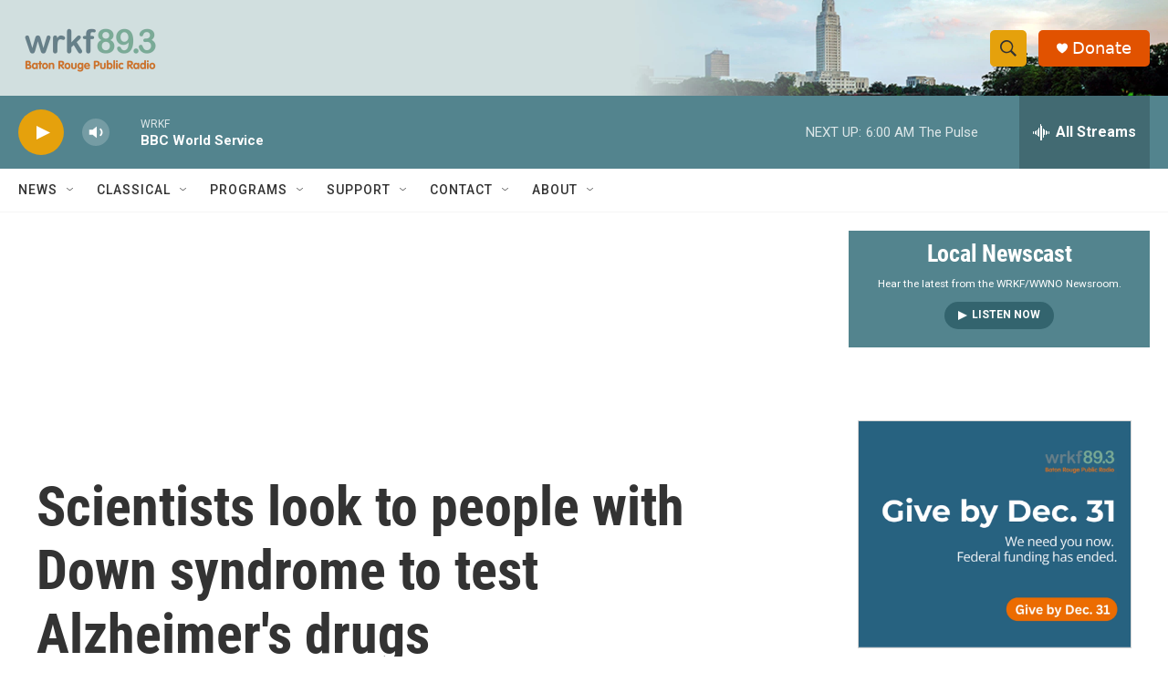

--- FILE ---
content_type: text/html;charset=UTF-8
request_url: https://www.wrkf.org/2022-07-07/scientists-look-to-people-with-down-syndrome-to-test-alzheimers-drugs
body_size: 35603
content:
<!DOCTYPE html>
<html class="ArtP aside" lang="en">
    <head>
    <meta charset="UTF-8">

    

    <style data-cssvarsponyfill="true">
        :root { --siteBgColorInverse: #121212; --primaryTextColorInverse: #ffffff; --secondaryTextColorInverse: #cccccc; --tertiaryTextColorInverse: #cccccc; --headerBgColorInverse: #000000; --headerBorderColorInverse: #858585; --headerTextColorInverse: #ffffff; --headerTextColorHoverInverse: #ffffff; --secC1_Inverse: #a2a2a2; --secC4_Inverse: #282828; --headerNavBarBgColorInverse: #121212; --headerMenuBgColorInverse: #ffffff; --headerMenuTextColorInverse: #6b2b85; --headerMenuTextColorHoverInverse: #6b2b85; --liveBlogTextColorInverse: #ffffff; --applyButtonColorInverse: #4485D5; --applyButtonTextColorInverse: #4485D5; --siteBgColor: #ffffff; --primaryTextColor: #333333; --secondaryTextColor: #666666; --secC1: #767676; --secC4: #f5f5f5; --secC5: #ffffff; --siteBgColor: #ffffff; --siteInverseBgColor: #000000; --linkColor: #125c8e; --linkHoverColor: #043e65; --headerBgColor: #ffffff; --headerBgColorInverse: #000000; --headerBorderColor: #e6e6e6; --headerBorderColorInverse: #858585; --tertiaryTextColor: #1c1c1c; --headerTextColor: #333333; --headerTextColorHover: #333333; --buttonTextColor: #ffffff; --headerNavBarBgColor: #ffffff; --headerNavBarTextColor: #333333; --headerMenuBgColor: #ffffff; --headerMenuTextColor: #333333; --headerMenuTextColorHover: #68ac4d; --liveBlogTextColor: #282829; --applyButtonColor: #194173; --applyButtonTextColor: #2c4273; --primaryColor1: #53848e; --primaryColor2: #e5a10c; --breakingColor: #ff6f00; --secC2: #cccccc; --secC3: #e6e6e6; --secC5: #ffffff; --linkColor: #125c8e; --linkHoverColor: #043e65; --donateBGColor: #e15200; --headerIconColor: #ffffff; --hatButtonBgColor: #ffffff; --hatButtonBgHoverColor: #411c58; --hatButtonBorderColor: #411c58; --hatButtonBorderHoverColor: #ffffff; --hatButtoniconColor: #d62021; --hatButtonTextColor: #411c58; --hatButtonTextHoverColor: #ffffff; --footerTextColor: #ffffff; --footerTextBgColor: #ffffff; --footerPartnersBgColor: #000000; --listBorderColor: #030202; --gridBorderColor: #e6e6e6; --tagButtonBorderColor: #1772b0; --tagButtonTextColor: #1772b0; --breakingTextColor: #ffffff; --sectionTextColor: #ffffff; --contentWidth: 1240px; --primaryHeadlineFont: sans-serif; --secHlFont: sans-serif; --bodyFont: sans-serif; --colorWhite: #ffffff; --colorBlack: #000000;} .fonts-loaded { --primaryHeadlineFont: "Roboto Condensed"; --secHlFont: "Roboto Condensed"; --bodyFont: "Roboto"; --liveBlogBodyFont: "Roboto";}
    </style>

    
    <meta property="og:title" content="Scientists look to people with Down syndrome to test Alzheimer&#x27;s drugs">

    <meta property="og:url" content="https://www.wrkf.org/2022-07-07/scientists-look-to-people-with-down-syndrome-to-test-alzheimers-drugs">

    <meta property="og:image" content="https://npr.brightspotcdn.com/dims4/default/64792d1/2147483647/strip/true/crop/6092x3198+0+685/resize/1200x630!/quality/90/?url=https%3A%2F%2Fmedia.npr.org%2Fassets%2Fimg%2F2022%2F07%2F07%2Fdsc_0913-db034991c218301752f6ed8e9a39f14a63b3bb35.jpg">

    
    <meta property="og:image:url" content="https://npr.brightspotcdn.com/dims4/default/64792d1/2147483647/strip/true/crop/6092x3198+0+685/resize/1200x630!/quality/90/?url=https%3A%2F%2Fmedia.npr.org%2Fassets%2Fimg%2F2022%2F07%2F07%2Fdsc_0913-db034991c218301752f6ed8e9a39f14a63b3bb35.jpg">
    
    <meta property="og:image:width" content="1200">
    <meta property="og:image:height" content="630">
    <meta property="og:image:type" content="image/jpeg">
    
    <meta property="og:image:alt" content="Frank Stephens testifies at a Congressional hearing in 2017.">
    

    <meta property="og:description" content="Because people with Down syndrome are very likely to develop Alzheimer&#x27;s, they are ideal candidates for experimental drugs meant to halt the disease.">

    <meta property="og:site_name" content="WRKF">



    <meta property="og:type" content="article">

    <meta property="article:author" content="https://www.wrkf.org/people/jon-hamilton">

    <meta property="article:published_time" content="2022-07-07T22:09:00">

    <meta property="article:modified_time" content="2022-07-07T22:10:58.335">

    <meta property="article:tag" content="NPR News">
<meta name="disqus.shortname" content="npr-wrkf">
<meta name="disqus.url" content="https://www.wrkf.org/2022-07-07/scientists-look-to-people-with-down-syndrome-to-test-alzheimers-drugs">
<meta name="disqus.title" content="Scientists look to people with Down syndrome to test Alzheimer&#x27;s drugs">
<meta name="disqus.identifier" content="00000181-dab7-d20a-abb1-feff5b710000">

    <meta property="fb:app_id" content="711042373281610">


    
    <meta name="twitter:card" content="summary_large_image"/>
    
    
    
    
    <meta name="twitter:description" content="Because people with Down syndrome are very likely to develop Alzheimer&#x27;s, they are ideal candidates for experimental drugs meant to halt the disease."/>
    
    
    <meta name="twitter:image" content="https://npr.brightspotcdn.com/dims4/default/3b97e1b/2147483647/strip/true/crop/6092x3427+0+571/resize/1200x675!/quality/90/?url=https%3A%2F%2Fmedia.npr.org%2Fassets%2Fimg%2F2022%2F07%2F07%2Fdsc_0913-db034991c218301752f6ed8e9a39f14a63b3bb35.jpg"/>

    
    <meta name="twitter:image:alt" content="Frank Stephens testifies at a Congressional hearing in 2017."/>
    
    
    
    
    <meta name="twitter:title" content="Scientists look to people with Down syndrome to test Alzheimer&#x27;s drugs"/>
    


    <link data-cssvarsponyfill="true" class="Webpack-css" rel="stylesheet" href="https://npr.brightspotcdn.com/resource/00000177-1bc0-debb-a57f-dfcf4a950000/styleguide/All.min.0db89f2a608a6b13cec2d9fc84f71c45.gz.css">

    

    <style>.FooterNavigation-items-item {
    display: inline-block
}</style>
<style>[class*='-articleBody'] > ul,
[class*='-articleBody'] > ul ul {
    list-style-type: disc;
}</style>


    <meta name="viewport" content="width=device-width, initial-scale=1, viewport-fit=cover"><title>Scientists look to people with Down syndrome to test Alzheimer&#x27;s drugs | WRKF</title><meta name="description" content="Because people with Down syndrome are very likely to develop Alzheimer&#x27;s, they are ideal candidates for experimental drugs meant to halt the disease."><link rel="canonical" href="https://www.npr.org/sections/health-shots/2022/07/07/1110024857/scientists-look-to-people-with-down-syndrome-to-test-alzheimers-drugs?ft=nprml&amp;f=1110024857"><meta name="brightspot.contentId" content="00000181-dab7-d20a-abb1-feff5b710000"><link rel="apple-touch-icon"sizes="180x180"href="/apple-touch-icon.png"><link rel="icon"type="image/png"href="/favicon-32x32.png"><link rel="icon"type="image/png"href="/favicon-16x16.png">
    
    
    <meta name="brightspot-dataLayer" content="{
  &quot;author&quot; : &quot;Jon Hamilton&quot;,
  &quot;bspStoryId&quot; : &quot;00000181-dab7-d20a-abb1-feff5b710000&quot;,
  &quot;category&quot; : &quot;&quot;,
  &quot;inlineAudio&quot; : 1,
  &quot;keywords&quot; : &quot;NPR News&quot;,
  &quot;nprCmsSite&quot; : true,
  &quot;nprStoryId&quot; : &quot;1110024857&quot;,
  &quot;pageType&quot; : &quot;news-story&quot;,
  &quot;program&quot; : &quot;All Things Considered, Morning Edition&quot;,
  &quot;publishedDate&quot; : &quot;2022-07-07T17:09:00Z&quot;,
  &quot;siteName&quot; : &quot;WRKF&quot;,
  &quot;station&quot; : &quot;89.3 WRKF Baton Rouge&quot;,
  &quot;stationOrgId&quot; : &quot;1177&quot;,
  &quot;storyOrgId&quot; : &quot;s1&quot;,
  &quot;storyTheme&quot; : &quot;news-story&quot;,
  &quot;storyTitle&quot; : &quot;Scientists look to people with Down syndrome to test Alzheimer&#x27;s drugs&quot;,
  &quot;timezone&quot; : &quot;America/Chicago&quot;,
  &quot;wordCount&quot; : 0,
  &quot;series&quot; : &quot;&quot;
}">
    <script id="brightspot-dataLayer">
        (function () {
            var dataValue = document.head.querySelector('meta[name="brightspot-dataLayer"]').content;
            if (dataValue) {
                window.brightspotDataLayer = JSON.parse(dataValue);
            }
        })();
    </script>

    <link rel="amphtml" href="https://www.wrkf.org/2022-07-07/scientists-look-to-people-with-down-syndrome-to-test-alzheimers-drugs?_amp=true">

    

    
    <script src="https://npr.brightspotcdn.com/resource/00000177-1bc0-debb-a57f-dfcf4a950000/styleguide/All.min.fd8f7fccc526453c829dde80fc7c2ef5.gz.js" async></script>
    

    <script async="async" src="https://securepubads.g.doubleclick.net/tag/js/gpt.js"></script>
<script type="text/javascript">
    // Google tag setup
    var googletag = googletag || {};
    googletag.cmd = googletag.cmd || [];

    googletag.cmd.push(function () {
        // @see https://developers.google.com/publisher-tag/reference#googletag.PubAdsService_enableLazyLoad
        googletag.pubads().enableLazyLoad({
            fetchMarginPercent: 100, // fetch and render ads within this % of viewport
            renderMarginPercent: 100,
            mobileScaling: 1  // Same on mobile.
        });

        googletag.pubads().enableSingleRequest()
        googletag.pubads().enableAsyncRendering()
        googletag.pubads().collapseEmptyDivs()
        googletag.pubads().disableInitialLoad()
        googletag.enableServices()
    })
</script>
<!-- no longer used, moved disqus script to be loaded by ps-disqus-comment-module.js to avoid errors --><script type="application/ld+json">{"@context":"http://schema.org","@type":"ListenAction","description":"Because people with Down syndrome are very likely to develop Alzheimer's, they are ideal candidates for experimental drugs meant to halt the disease.","name":"Scientists look to people with Down syndrome to test Alzheimer's drugs"}</script><script>

  window.fbAsyncInit = function() {
      FB.init({
          
              appId : '711042373281610',
          
          xfbml : true,
          version : 'v2.9'
      });
  };

  (function(d, s, id){
     var js, fjs = d.getElementsByTagName(s)[0];
     if (d.getElementById(id)) {return;}
     js = d.createElement(s); js.id = id;
     js.src = "//connect.facebook.net/en_US/sdk.js";
     fjs.parentNode.insertBefore(js, fjs);
   }(document, 'script', 'facebook-jssdk'));
</script>
<meta name="gtm-dataLayer" content="{
  &quot;gtmAuthor&quot; : &quot;Jon Hamilton&quot;,
  &quot;gtmBspStoryId&quot; : &quot;00000181-dab7-d20a-abb1-feff5b710000&quot;,
  &quot;gtmCategory&quot; : &quot;&quot;,
  &quot;gtmInlineAudio&quot; : 1,
  &quot;gtmKeywords&quot; : &quot;NPR News&quot;,
  &quot;gtmNprCmsSite&quot; : true,
  &quot;gtmNprStoryId&quot; : &quot;1110024857&quot;,
  &quot;gtmPageType&quot; : &quot;news-story&quot;,
  &quot;gtmProgram&quot; : &quot;All Things Considered, Morning Edition&quot;,
  &quot;gtmPublishedDate&quot; : &quot;2022-07-07T17:09:00Z&quot;,
  &quot;gtmSiteName&quot; : &quot;WRKF&quot;,
  &quot;gtmStation&quot; : &quot;89.3 WRKF Baton Rouge&quot;,
  &quot;gtmStationOrgId&quot; : &quot;1177&quot;,
  &quot;gtmStoryOrgId&quot; : &quot;s1&quot;,
  &quot;gtmStoryTheme&quot; : &quot;news-story&quot;,
  &quot;gtmStoryTitle&quot; : &quot;Scientists look to people with Down syndrome to test Alzheimer&#x27;s drugs&quot;,
  &quot;gtmTimezone&quot; : &quot;America/Chicago&quot;,
  &quot;gtmWordCount&quot; : 0,
  &quot;gtmSeries&quot; : &quot;&quot;
}"><script>

    (function () {
        var dataValue = document.head.querySelector('meta[name="gtm-dataLayer"]').content;
        if (dataValue) {
            window.dataLayer = window.dataLayer || [];
            dataValue = JSON.parse(dataValue);
            dataValue['event'] = 'gtmFirstView';
            window.dataLayer.push(dataValue);
        }
    })();

    (function(w,d,s,l,i){w[l]=w[l]||[];w[l].push({'gtm.start':
            new Date().getTime(),event:'gtm.js'});var f=d.getElementsByTagName(s)[0],
        j=d.createElement(s),dl=l!='dataLayer'?'&l='+l:'';j.async=true;j.src=
        'https://www.googletagmanager.com/gtm.js?id='+i+dl;f.parentNode.insertBefore(j,f);
})(window,document,'script','dataLayer','GTM-N39QFDR');</script><script type="application/ld+json">{"@context":"http://schema.org","@type":"NewsArticle","author":[{"@context":"http://schema.org","@type":"Person","name":"Jon Hamilton","url":"https://www.wrkf.org/people/jon-hamilton"}],"dateModified":"2022-07-07T18:10:58Z","datePublished":"2022-07-07T18:09:00Z","headline":"Scientists look to people with Down syndrome to test Alzheimer's drugs","image":{"@context":"http://schema.org","@type":"ImageObject","url":"https://media.npr.org/assets/img/2022/07/07/dsc_0913-db034991c218301752f6ed8e9a39f14a63b3bb35.jpg"},"mainEntityOfPage":{"@type":"NewsArticle","@id":"https://www.wrkf.org/2022-07-07/scientists-look-to-people-with-down-syndrome-to-test-alzheimers-drugs"},"publisher":{"@type":"Organization","name":"WRKF","logo":{"@context":"http://schema.org","@type":"ImageObject","height":"60","url":"https://npr.brightspotcdn.com/dims4/default/10369a7/2147483647/resize/x60/quality/90/?url=http%3A%2F%2Fnpr-brightspot.s3.amazonaws.com%2F15%2F3d%2Fd6cc870d48ab95b8c7fc03802119%2Fwrkf-br-public-radio-horizontal.png","width":"158"}}}</script><script>window.addEventListener('DOMContentLoaded', (event) => {
    window.nulldurationobserver = new MutationObserver(function (mutations) {
        document.querySelectorAll('.StreamPill-duration').forEach(pill => { 
      if (pill.innerText == "LISTENNULL") {
         pill.innerText = "LISTEN"
      } 
    });
      });

      window.nulldurationobserver.observe(document.body, {
        childList: true,
        subtree: true
      });
});
</script>
<script>(function(w,d,s,n,a){if(!w[n]){var l='call,catch,on,once,set,then,track,openCheckout'
.split(','),i,o=function(n){return'function'==typeof n?o.l.push([arguments])&&o
:function(){return o.l.push([n,arguments])&&o}},t=d.getElementsByTagName(s)[0],
j=d.createElement(s);j.async=!0;j.src='https://cdn.fundraiseup.com/widget/'+a+'';
t.parentNode.insertBefore(j,t);o.s=Date.now();o.v=5;o.h=w.location.href;o.l=[];
for(i=0;i<8;i++)o[l[i]]=o(l[i]);w[n]=o}
})(window,document,'script','FundraiseUp','AUKCHVHJ');</script>


    <script>
        var head = document.getElementsByTagName('head')
        head = head[0]
        var link = document.createElement('link');
        link.setAttribute('href', 'https://fonts.googleapis.com/css?family=Roboto Condensed|Roboto|Roboto:400,500,700&display=swap');
        var relList = link.relList;

        if (relList && relList.supports('preload')) {
            link.setAttribute('as', 'style');
            link.setAttribute('rel', 'preload');
            link.setAttribute('onload', 'this.rel="stylesheet"');
            link.setAttribute('crossorigin', 'anonymous');
        } else {
            link.setAttribute('rel', 'stylesheet');
        }

        head.appendChild(link);
    </script>
</head>


    <body class="Page-body" data-content-width="1240px">
    <noscript>
    <iframe src="https://www.googletagmanager.com/ns.html?id=GTM-N39QFDR" height="0" width="0" style="display:none;visibility:hidden"></iframe>
</noscript>
        

    <!-- Putting icons here, so we don't have to include in a bunch of -body hbs's -->
<svg xmlns="http://www.w3.org/2000/svg" style="display:none" id="iconsMap1" class="iconsMap">
    <symbol id="play-icon" viewBox="0 0 115 115">
        <polygon points="0,0 115,57.5 0,115" fill="currentColor" />
    </symbol>
    <symbol id="grid" viewBox="0 0 32 32">
            <g>
                <path d="M6.4,5.7 C6.4,6.166669 6.166669,6.4 5.7,6.4 L0.7,6.4 C0.233331,6.4 0,6.166669 0,5.7 L0,0.7 C0,0.233331 0.233331,0 0.7,0 L5.7,0 C6.166669,0 6.4,0.233331 6.4,0.7 L6.4,5.7 Z M19.2,5.7 C19.2,6.166669 18.966669,6.4 18.5,6.4 L13.5,6.4 C13.033331,6.4 12.8,6.166669 12.8,5.7 L12.8,0.7 C12.8,0.233331 13.033331,0 13.5,0 L18.5,0 C18.966669,0 19.2,0.233331 19.2,0.7 L19.2,5.7 Z M32,5.7 C32,6.166669 31.766669,6.4 31.3,6.4 L26.3,6.4 C25.833331,6.4 25.6,6.166669 25.6,5.7 L25.6,0.7 C25.6,0.233331 25.833331,0 26.3,0 L31.3,0 C31.766669,0 32,0.233331 32,0.7 L32,5.7 Z M6.4,18.5 C6.4,18.966669 6.166669,19.2 5.7,19.2 L0.7,19.2 C0.233331,19.2 0,18.966669 0,18.5 L0,13.5 C0,13.033331 0.233331,12.8 0.7,12.8 L5.7,12.8 C6.166669,12.8 6.4,13.033331 6.4,13.5 L6.4,18.5 Z M19.2,18.5 C19.2,18.966669 18.966669,19.2 18.5,19.2 L13.5,19.2 C13.033331,19.2 12.8,18.966669 12.8,18.5 L12.8,13.5 C12.8,13.033331 13.033331,12.8 13.5,12.8 L18.5,12.8 C18.966669,12.8 19.2,13.033331 19.2,13.5 L19.2,18.5 Z M32,18.5 C32,18.966669 31.766669,19.2 31.3,19.2 L26.3,19.2 C25.833331,19.2 25.6,18.966669 25.6,18.5 L25.6,13.5 C25.6,13.033331 25.833331,12.8 26.3,12.8 L31.3,12.8 C31.766669,12.8 32,13.033331 32,13.5 L32,18.5 Z M6.4,31.3 C6.4,31.766669 6.166669,32 5.7,32 L0.7,32 C0.233331,32 0,31.766669 0,31.3 L0,26.3 C0,25.833331 0.233331,25.6 0.7,25.6 L5.7,25.6 C6.166669,25.6 6.4,25.833331 6.4,26.3 L6.4,31.3 Z M19.2,31.3 C19.2,31.766669 18.966669,32 18.5,32 L13.5,32 C13.033331,32 12.8,31.766669 12.8,31.3 L12.8,26.3 C12.8,25.833331 13.033331,25.6 13.5,25.6 L18.5,25.6 C18.966669,25.6 19.2,25.833331 19.2,26.3 L19.2,31.3 Z M32,31.3 C32,31.766669 31.766669,32 31.3,32 L26.3,32 C25.833331,32 25.6,31.766669 25.6,31.3 L25.6,26.3 C25.6,25.833331 25.833331,25.6 26.3,25.6 L31.3,25.6 C31.766669,25.6 32,25.833331 32,26.3 L32,31.3 Z" id=""></path>
            </g>
    </symbol>
    <symbol id="radio-stream" width="18" height="19" viewBox="0 0 18 19">
        <g fill="currentColor" fill-rule="nonzero">
            <path d="M.5 8c-.276 0-.5.253-.5.565v1.87c0 .312.224.565.5.565s.5-.253.5-.565v-1.87C1 8.253.776 8 .5 8zM2.5 8c-.276 0-.5.253-.5.565v1.87c0 .312.224.565.5.565s.5-.253.5-.565v-1.87C3 8.253 2.776 8 2.5 8zM3.5 7c-.276 0-.5.276-.5.617v3.766c0 .34.224.617.5.617s.5-.276.5-.617V7.617C4 7.277 3.776 7 3.5 7zM5.5 6c-.276 0-.5.275-.5.613v5.774c0 .338.224.613.5.613s.5-.275.5-.613V6.613C6 6.275 5.776 6 5.5 6zM6.5 4c-.276 0-.5.26-.5.58v8.84c0 .32.224.58.5.58s.5-.26.5-.58V4.58C7 4.26 6.776 4 6.5 4zM8.5 0c-.276 0-.5.273-.5.61v17.78c0 .337.224.61.5.61s.5-.273.5-.61V.61C9 .273 8.776 0 8.5 0zM9.5 2c-.276 0-.5.274-.5.612v14.776c0 .338.224.612.5.612s.5-.274.5-.612V2.612C10 2.274 9.776 2 9.5 2zM11.5 5c-.276 0-.5.276-.5.616v8.768c0 .34.224.616.5.616s.5-.276.5-.616V5.616c0-.34-.224-.616-.5-.616zM12.5 6c-.276 0-.5.262-.5.584v4.832c0 .322.224.584.5.584s.5-.262.5-.584V6.584c0-.322-.224-.584-.5-.584zM14.5 7c-.276 0-.5.29-.5.647v3.706c0 .357.224.647.5.647s.5-.29.5-.647V7.647C15 7.29 14.776 7 14.5 7zM15.5 8c-.276 0-.5.253-.5.565v1.87c0 .312.224.565.5.565s.5-.253.5-.565v-1.87c0-.312-.224-.565-.5-.565zM17.5 8c-.276 0-.5.253-.5.565v1.87c0 .312.224.565.5.565s.5-.253.5-.565v-1.87c0-.312-.224-.565-.5-.565z"/>
        </g>
    </symbol>
    <symbol id="icon-magnify" viewBox="0 0 31 31">
        <g>
            <path fill-rule="evenodd" d="M22.604 18.89l-.323.566 8.719 8.8L28.255 31l-8.719-8.8-.565.404c-2.152 1.346-4.386 2.018-6.7 2.018-3.39 0-6.284-1.21-8.679-3.632C1.197 18.568 0 15.66 0 12.27c0-3.39 1.197-6.283 3.592-8.678C5.987 1.197 8.88 0 12.271 0c3.39 0 6.283 1.197 8.678 3.592 2.395 2.395 3.593 5.288 3.593 8.679 0 2.368-.646 4.574-1.938 6.62zM19.162 5.77C17.322 3.925 15.089 3 12.46 3c-2.628 0-4.862.924-6.702 2.77C3.92 7.619 3 9.862 3 12.5c0 2.639.92 4.882 2.76 6.73C7.598 21.075 9.832 22 12.46 22c2.629 0 4.862-.924 6.702-2.77C21.054 17.33 22 15.085 22 12.5c0-2.586-.946-4.83-2.838-6.73z"/>
        </g>
    </symbol>
    <symbol id="burger-menu" viewBox="0 0 14 10">
        <g>
            <path fill-rule="evenodd" d="M0 5.5v-1h14v1H0zM0 1V0h14v1H0zm0 9V9h14v1H0z"></path>
        </g>
    </symbol>
    <symbol id="close-x" viewBox="0 0 14 14">
        <g>
            <path fill-rule="nonzero" d="M6.336 7L0 .664.664 0 7 6.336 13.336 0 14 .664 7.664 7 14 13.336l-.664.664L7 7.664.664 14 0 13.336 6.336 7z"></path>
        </g>
    </symbol>
    <symbol id="share-more-arrow" viewBox="0 0 512 512" style="enable-background:new 0 0 512 512;">
        <g>
            <g>
                <path d="M512,241.7L273.643,3.343v156.152c-71.41,3.744-138.015,33.337-188.958,84.28C30.075,298.384,0,370.991,0,448.222v60.436
                    l29.069-52.985c45.354-82.671,132.173-134.027,226.573-134.027c5.986,0,12.004,0.212,18.001,0.632v157.779L512,241.7z
                    M255.642,290.666c-84.543,0-163.661,36.792-217.939,98.885c26.634-114.177,129.256-199.483,251.429-199.483h15.489V78.131
                    l163.568,163.568L304.621,405.267V294.531l-13.585-1.683C279.347,291.401,267.439,290.666,255.642,290.666z"></path>
            </g>
        </g>
    </symbol>
    <symbol id="chevron" viewBox="0 0 100 100">
        <g>
            <path d="M22.4566257,37.2056786 L-21.4456527,71.9511488 C-22.9248661,72.9681457 -24.9073712,72.5311671 -25.8758148,70.9765924 L-26.9788683,69.2027424 C-27.9450684,67.6481676 -27.5292733,65.5646602 -26.0500598,64.5484493 L20.154796,28.2208967 C21.5532435,27.2597011 23.3600078,27.2597011 24.759951,28.2208967 L71.0500598,64.4659264 C72.5292733,65.4829232 72.9450684,67.5672166 71.9788683,69.1217913 L70.8750669,70.8956413 C69.9073712,72.4502161 67.9241183,72.8848368 66.4449048,71.8694118 L22.4566257,37.2056786 Z" id="Transparent-Chevron" transform="translate(22.500000, 50.000000) rotate(90.000000) translate(-22.500000, -50.000000) "></path>
        </g>
    </symbol>
</svg>

<svg xmlns="http://www.w3.org/2000/svg" style="display:none" id="iconsMap2" class="iconsMap">
    <symbol id="mono-icon-facebook" viewBox="0 0 10 19">
        <path fill-rule="evenodd" d="M2.707 18.25V10.2H0V7h2.707V4.469c0-1.336.375-2.373 1.125-3.112C4.582.62 5.578.25 6.82.25c1.008 0 1.828.047 2.461.14v2.848H7.594c-.633 0-1.067.14-1.301.422-.188.235-.281.61-.281 1.125V7H9l-.422 3.2H6.012v8.05H2.707z"></path>
    </symbol>
    <symbol id="mono-icon-instagram" viewBox="0 0 17 17">
        <g>
            <path fill-rule="evenodd" d="M8.281 4.207c.727 0 1.4.182 2.022.545a4.055 4.055 0 0 1 1.476 1.477c.364.62.545 1.294.545 2.021 0 .727-.181 1.4-.545 2.021a4.055 4.055 0 0 1-1.476 1.477 3.934 3.934 0 0 1-2.022.545c-.726 0-1.4-.182-2.021-.545a4.055 4.055 0 0 1-1.477-1.477 3.934 3.934 0 0 1-.545-2.021c0-.727.182-1.4.545-2.021A4.055 4.055 0 0 1 6.26 4.752a3.934 3.934 0 0 1 2.021-.545zm0 6.68a2.54 2.54 0 0 0 1.864-.774 2.54 2.54 0 0 0 .773-1.863 2.54 2.54 0 0 0-.773-1.863 2.54 2.54 0 0 0-1.864-.774 2.54 2.54 0 0 0-1.863.774 2.54 2.54 0 0 0-.773 1.863c0 .727.257 1.348.773 1.863a2.54 2.54 0 0 0 1.863.774zM13.45 4.03c-.023.258-.123.48-.299.668a.856.856 0 0 1-.65.281.913.913 0 0 1-.668-.28.913.913 0 0 1-.281-.669c0-.258.094-.48.281-.668a.913.913 0 0 1 .668-.28c.258 0 .48.093.668.28.187.188.281.41.281.668zm2.672.95c.023.656.035 1.746.035 3.269 0 1.523-.017 2.62-.053 3.287-.035.668-.134 1.248-.298 1.74a4.098 4.098 0 0 1-.967 1.53 4.098 4.098 0 0 1-1.53.966c-.492.164-1.072.264-1.74.3-.668.034-1.763.052-3.287.052-1.523 0-2.619-.018-3.287-.053-.668-.035-1.248-.146-1.74-.334a3.747 3.747 0 0 1-1.53-.931 4.098 4.098 0 0 1-.966-1.53c-.164-.492-.264-1.072-.299-1.74C.424 10.87.406 9.773.406 8.25S.424 5.63.46 4.963c.035-.668.135-1.248.299-1.74.21-.586.533-1.096.967-1.53A4.098 4.098 0 0 1 3.254.727c.492-.164 1.072-.264 1.74-.3C5.662.394 6.758.376 8.281.376c1.524 0 2.62.018 3.287.053.668.035 1.248.135 1.74.299a4.098 4.098 0 0 1 2.496 2.496c.165.492.27 1.078.317 1.757zm-1.687 7.91c.14-.399.234-1.032.28-1.899.024-.515.036-1.242.036-2.18V7.689c0-.961-.012-1.688-.035-2.18-.047-.89-.14-1.524-.281-1.899a2.537 2.537 0 0 0-1.512-1.511c-.375-.14-1.008-.235-1.899-.282a51.292 51.292 0 0 0-2.18-.035H7.72c-.938 0-1.664.012-2.18.035-.867.047-1.5.141-1.898.282a2.537 2.537 0 0 0-1.512 1.511c-.14.375-.234 1.008-.281 1.899a51.292 51.292 0 0 0-.036 2.18v1.125c0 .937.012 1.664.036 2.18.047.866.14 1.5.28 1.898.306.726.81 1.23 1.513 1.511.398.141 1.03.235 1.898.282.516.023 1.242.035 2.18.035h1.125c.96 0 1.687-.012 2.18-.035.89-.047 1.523-.141 1.898-.282.726-.304 1.23-.808 1.512-1.511z"></path>
        </g>
    </symbol>
    <symbol id="mono-icon-email" viewBox="0 0 512 512">
        <g>
            <path d="M67,148.7c11,5.8,163.8,89.1,169.5,92.1c5.7,3,11.5,4.4,20.5,4.4c9,0,14.8-1.4,20.5-4.4c5.7-3,158.5-86.3,169.5-92.1
                c4.1-2.1,11-5.9,12.5-10.2c2.6-7.6-0.2-10.5-11.3-10.5H257H65.8c-11.1,0-13.9,3-11.3,10.5C56,142.9,62.9,146.6,67,148.7z"></path>
            <path d="M455.7,153.2c-8.2,4.2-81.8,56.6-130.5,88.1l82.2,92.5c2,2,2.9,4.4,1.8,5.6c-1.2,1.1-3.8,0.5-5.9-1.4l-98.6-83.2
                c-14.9,9.6-25.4,16.2-27.2,17.2c-7.7,3.9-13.1,4.4-20.5,4.4c-7.4,0-12.8-0.5-20.5-4.4c-1.9-1-12.3-7.6-27.2-17.2l-98.6,83.2
                c-2,2-4.7,2.6-5.9,1.4c-1.2-1.1-0.3-3.6,1.7-5.6l82.1-92.5c-48.7-31.5-123.1-83.9-131.3-88.1c-8.8-4.5-9.3,0.8-9.3,4.9
                c0,4.1,0,205,0,205c0,9.3,13.7,20.9,23.5,20.9H257h185.5c9.8,0,21.5-11.7,21.5-20.9c0,0,0-201,0-205
                C464,153.9,464.6,148.7,455.7,153.2z"></path>
        </g>
    </symbol>
    <symbol id="default-image" width="24" height="24" viewBox="0 0 24 24" fill="none" stroke="currentColor" stroke-width="2" stroke-linecap="round" stroke-linejoin="round" class="feather feather-image">
        <rect x="3" y="3" width="18" height="18" rx="2" ry="2"></rect>
        <circle cx="8.5" cy="8.5" r="1.5"></circle>
        <polyline points="21 15 16 10 5 21"></polyline>
    </symbol>
    <symbol id="icon-email" width="18px" viewBox="0 0 20 14">
        <g id="Symbols" stroke="none" stroke-width="1" fill="none" fill-rule="evenodd" stroke-linecap="round" stroke-linejoin="round">
            <g id="social-button-bar" transform="translate(-125.000000, -8.000000)" stroke="#000000">
                <g id="Group-2" transform="translate(120.000000, 0.000000)">
                    <g id="envelope" transform="translate(6.000000, 9.000000)">
                        <path d="M17.5909091,10.6363636 C17.5909091,11.3138182 17.0410909,11.8636364 16.3636364,11.8636364 L1.63636364,11.8636364 C0.958909091,11.8636364 0.409090909,11.3138182 0.409090909,10.6363636 L0.409090909,1.63636364 C0.409090909,0.958090909 0.958909091,0.409090909 1.63636364,0.409090909 L16.3636364,0.409090909 C17.0410909,0.409090909 17.5909091,0.958090909 17.5909091,1.63636364 L17.5909091,10.6363636 L17.5909091,10.6363636 Z" id="Stroke-406"></path>
                        <polyline id="Stroke-407" points="17.1818182 0.818181818 9 7.36363636 0.818181818 0.818181818"></polyline>
                    </g>
                </g>
            </g>
        </g>
    </symbol>
    <symbol id="mono-icon-print" viewBox="0 0 12 12">
        <g fill-rule="evenodd">
            <path fill-rule="nonzero" d="M9 10V7H3v3H1a1 1 0 0 1-1-1V4a1 1 0 0 1 1-1h10a1 1 0 0 1 1 1v3.132A2.868 2.868 0 0 1 9.132 10H9zm.5-4.5a1 1 0 1 0 0-2 1 1 0 0 0 0 2zM3 0h6v2H3z"></path>
            <path d="M4 8h4v4H4z"></path>
        </g>
    </symbol>
    <symbol id="mono-icon-copylink" viewBox="0 0 12 12">
        <g fill-rule="evenodd">
            <path d="M10.199 2.378c.222.205.4.548.465.897.062.332.016.614-.132.774L8.627 6.106c-.187.203-.512.232-.75-.014a.498.498 0 0 0-.706.028.499.499 0 0 0 .026.706 1.509 1.509 0 0 0 2.165-.04l1.903-2.06c.37-.398.506-.98.382-1.636-.105-.557-.392-1.097-.77-1.445L9.968.8C9.591.452 9.03.208 8.467.145 7.803.072 7.233.252 6.864.653L4.958 2.709a1.509 1.509 0 0 0 .126 2.161.5.5 0 1 0 .68-.734c-.264-.218-.26-.545-.071-.747L7.597 1.33c.147-.16.425-.228.76-.19.353.038.71.188.931.394l.91.843.001.001zM1.8 9.623c-.222-.205-.4-.549-.465-.897-.062-.332-.016-.614.132-.774l1.905-2.057c.187-.203.512-.232.75.014a.498.498 0 0 0 .706-.028.499.499 0 0 0-.026-.706 1.508 1.508 0 0 0-2.165.04L.734 7.275c-.37.399-.506.98-.382 1.637.105.557.392 1.097.77 1.445l.91.843c.376.35.937.594 1.5.656.664.073 1.234-.106 1.603-.507L7.04 9.291a1.508 1.508 0 0 0-.126-2.16.5.5 0 0 0-.68.734c.264.218.26.545.071.747l-1.904 2.057c-.147.16-.425.228-.76.191-.353-.038-.71-.188-.931-.394l-.91-.843z"></path>
            <path d="M8.208 3.614a.5.5 0 0 0-.707.028L3.764 7.677a.5.5 0 0 0 .734.68L8.235 4.32a.5.5 0 0 0-.027-.707"></path>
        </g>
    </symbol>
    <symbol id="mono-icon-linkedin" viewBox="0 0 16 17">
        <g fill-rule="evenodd">
            <path d="M3.734 16.125H.464V5.613h3.27zM2.117 4.172c-.515 0-.96-.188-1.336-.563A1.825 1.825 0 0 1 .22 2.273c0-.515.187-.96.562-1.335.375-.375.82-.563 1.336-.563.516 0 .961.188 1.336.563.375.375.563.82.563 1.335 0 .516-.188.961-.563 1.336-.375.375-.82.563-1.336.563zM15.969 16.125h-3.27v-5.133c0-.844-.07-1.453-.21-1.828-.259-.633-.762-.95-1.512-.95s-1.278.282-1.582.845c-.235.421-.352 1.043-.352 1.863v5.203H5.809V5.613h3.128v1.442h.036c.234-.469.609-.856 1.125-1.16.562-.375 1.218-.563 1.968-.563 1.524 0 2.59.48 3.2 1.441.468.774.703 1.97.703 3.586v5.766z"></path>
        </g>
    </symbol>
    <symbol id="mono-icon-pinterest" viewBox="0 0 512 512">
        <g>
            <path d="M256,32C132.3,32,32,132.3,32,256c0,91.7,55.2,170.5,134.1,205.2c-0.6-15.6-0.1-34.4,3.9-51.4
                c4.3-18.2,28.8-122.1,28.8-122.1s-7.2-14.3-7.2-35.4c0-33.2,19.2-58,43.2-58c20.4,0,30.2,15.3,30.2,33.6
                c0,20.5-13.1,51.1-19.8,79.5c-5.6,23.8,11.9,43.1,35.4,43.1c42.4,0,71-54.5,71-119.1c0-49.1-33.1-85.8-93.2-85.8
                c-67.9,0-110.3,50.7-110.3,107.3c0,19.5,5.8,33.3,14.8,43.9c4.1,4.9,4.7,6.9,3.2,12.5c-1.1,4.1-3.5,14-4.6,18
                c-1.5,5.7-6.1,7.7-11.2,5.6c-31.3-12.8-45.9-47-45.9-85.6c0-63.6,53.7-139.9,160.1-139.9c85.5,0,141.8,61.9,141.8,128.3
                c0,87.9-48.9,153.5-120.9,153.5c-24.2,0-46.9-13.1-54.7-27.9c0,0-13,51.6-15.8,61.6c-4.7,17.3-14,34.5-22.5,48
                c20.1,5.9,41.4,9.2,63.5,9.2c123.7,0,224-100.3,224-224C480,132.3,379.7,32,256,32z"></path>
        </g>
    </symbol>
    <symbol id="mono-icon-tumblr" viewBox="0 0 512 512">
        <g>
            <path d="M321.2,396.3c-11.8,0-22.4-2.8-31.5-8.3c-6.9-4.1-11.5-9.6-14-16.4c-2.6-6.9-3.6-22.3-3.6-46.4V224h96v-64h-96V48h-61.9
                c-2.7,21.5-7.5,44.7-14.5,58.6c-7,13.9-14,25.8-25.6,35.7c-11.6,9.9-25.6,17.9-41.9,23.3V224h48v140.4c0,19,2,33.5,5.9,43.5
                c4,10,11.1,19.5,21.4,28.4c10.3,8.9,22.8,15.7,37.3,20.5c14.6,4.8,31.4,7.2,50.4,7.2c16.7,0,30.3-1.7,44.7-5.1
                c14.4-3.4,30.5-9.3,48.2-17.6v-65.6C363.2,389.4,342.3,396.3,321.2,396.3z"></path>
        </g>
    </symbol>
    <symbol id="mono-icon-twitter" viewBox="0 0 1200 1227">
        <g>
            <path d="M714.163 519.284L1160.89 0H1055.03L667.137 450.887L357.328 0H0L468.492 681.821L0 1226.37H105.866L515.491
            750.218L842.672 1226.37H1200L714.137 519.284H714.163ZM569.165 687.828L521.697 619.934L144.011 79.6944H306.615L611.412
            515.685L658.88 583.579L1055.08 1150.3H892.476L569.165 687.854V687.828Z" fill="white"></path>
        </g>
    </symbol>
    <symbol id="mono-icon-youtube" viewBox="0 0 512 512">
        <g>
            <path fill-rule="evenodd" d="M508.6,148.8c0-45-33.1-81.2-74-81.2C379.2,65,322.7,64,265,64c-3,0-6,0-9,0s-6,0-9,0c-57.6,0-114.2,1-169.6,3.6
                c-40.8,0-73.9,36.4-73.9,81.4C1,184.6-0.1,220.2,0,255.8C-0.1,291.4,1,327,3.4,362.7c0,45,33.1,81.5,73.9,81.5
                c58.2,2.7,117.9,3.9,178.6,3.8c60.8,0.2,120.3-1,178.6-3.8c40.9,0,74-36.5,74-81.5c2.4-35.7,3.5-71.3,3.4-107
                C512.1,220.1,511,184.5,508.6,148.8z M207,353.9V157.4l145,98.2L207,353.9z"></path>
        </g>
    </symbol>
    <symbol id="mono-icon-flipboard" viewBox="0 0 500 500">
        <g>
            <path d="M0,0V500H500V0ZM400,200H300V300H200V400H100V100H400Z"></path>
        </g>
    </symbol>
    <symbol id="mono-icon-bluesky" viewBox="0 0 568 501">
        <g>
            <path d="M123.121 33.6637C188.241 82.5526 258.281 181.681 284 234.873C309.719 181.681 379.759 82.5526 444.879
            33.6637C491.866 -1.61183 568 -28.9064 568 57.9464C568 75.2916 558.055 203.659 552.222 224.501C531.947 296.954
            458.067 315.434 392.347 304.249C507.222 323.8 536.444 388.56 473.333 453.32C353.473 576.312 301.061 422.461
            287.631 383.039C285.169 375.812 284.017 372.431 284 375.306C283.983 372.431 282.831 375.812 280.369 383.039C266.939
            422.461 214.527 576.312 94.6667 453.32C31.5556 388.56 60.7778 323.8 175.653 304.249C109.933 315.434 36.0535
            296.954 15.7778 224.501C9.94525 203.659 0 75.2916 0 57.9464C0 -28.9064 76.1345 -1.61183 123.121 33.6637Z"
            fill="white">
            </path>
        </g>
    </symbol>
    <symbol id="mono-icon-threads" viewBox="0 0 192 192">
        <g>
            <path d="M141.537 88.9883C140.71 88.5919 139.87 88.2104 139.019 87.8451C137.537 60.5382 122.616 44.905 97.5619 44.745C97.4484 44.7443 97.3355 44.7443 97.222 44.7443C82.2364 44.7443 69.7731 51.1409 62.102 62.7807L75.881 72.2328C81.6116 63.5383 90.6052 61.6848 97.2286 61.6848C97.3051 61.6848 97.3819 61.6848 97.4576 61.6855C105.707 61.7381 111.932 64.1366 115.961 68.814C118.893 72.2193 120.854 76.925 121.825 82.8638C114.511 81.6207 106.601 81.2385 98.145 81.7233C74.3247 83.0954 59.0111 96.9879 60.0396 116.292C60.5615 126.084 65.4397 134.508 73.775 140.011C80.8224 144.663 89.899 146.938 99.3323 146.423C111.79 145.74 121.563 140.987 128.381 132.296C133.559 125.696 136.834 117.143 138.28 106.366C144.217 109.949 148.617 114.664 151.047 120.332C155.179 129.967 155.42 145.8 142.501 158.708C131.182 170.016 117.576 174.908 97.0135 175.059C74.2042 174.89 56.9538 167.575 45.7381 153.317C35.2355 139.966 29.8077 120.682 29.6052 96C29.8077 71.3178 35.2355 52.0336 45.7381 38.6827C56.9538 24.4249 74.2039 17.11 97.0132 16.9405C119.988 17.1113 137.539 24.4614 149.184 38.788C154.894 45.8136 159.199 54.6488 162.037 64.9503L178.184 60.6422C174.744 47.9622 169.331 37.0357 161.965 27.974C147.036 9.60668 125.202 0.195148 97.0695 0H96.9569C68.8816 0.19447 47.2921 9.6418 32.7883 28.0793C19.8819 44.4864 13.2244 67.3157 13.0007 95.9325L13 96L13.0007 96.0675C13.2244 124.684 19.8819 147.514 32.7883 163.921C47.2921 182.358 68.8816 191.806 96.9569 192H97.0695C122.03 191.827 139.624 185.292 154.118 170.811C173.081 151.866 172.51 128.119 166.26 113.541C161.776 103.087 153.227 94.5962 141.537 88.9883ZM98.4405 129.507C88.0005 130.095 77.1544 125.409 76.6196 115.372C76.2232 107.93 81.9158 99.626 99.0812 98.6368C101.047 98.5234 102.976 98.468 104.871 98.468C111.106 98.468 116.939 99.0737 122.242 100.233C120.264 124.935 108.662 128.946 98.4405 129.507Z" fill="white"></path>
        </g>
    </symbol>
 </svg>

<svg xmlns="http://www.w3.org/2000/svg" style="display:none" id="iconsMap3" class="iconsMap">
    <symbol id="volume-mute" x="0px" y="0px" viewBox="0 0 24 24" style="enable-background:new 0 0 24 24;">
        <polygon fill="currentColor" points="11,5 6,9 2,9 2,15 6,15 11,19 "/>
        <line style="fill:none;stroke:currentColor;stroke-width:2;stroke-linecap:round;stroke-linejoin:round;" x1="23" y1="9" x2="17" y2="15"/>
        <line style="fill:none;stroke:currentColor;stroke-width:2;stroke-linecap:round;stroke-linejoin:round;" x1="17" y1="9" x2="23" y2="15"/>
    </symbol>
    <symbol id="volume-low" x="0px" y="0px" viewBox="0 0 24 24" style="enable-background:new 0 0 24 24;" xml:space="preserve">
        <polygon fill="currentColor" points="11,5 6,9 2,9 2,15 6,15 11,19 "/>
    </symbol>
    <symbol id="volume-mid" x="0px" y="0px" viewBox="0 0 24 24" style="enable-background:new 0 0 24 24;">
        <polygon fill="currentColor" points="11,5 6,9 2,9 2,15 6,15 11,19 "/>
        <path style="fill:none;stroke:currentColor;stroke-width:2;stroke-linecap:round;stroke-linejoin:round;" d="M15.5,8.5c2,2,2,5.1,0,7.1"/>
    </symbol>
    <symbol id="volume-high" x="0px" y="0px" viewBox="0 0 24 24" style="enable-background:new 0 0 24 24;">
        <polygon fill="currentColor" points="11,5 6,9 2,9 2,15 6,15 11,19 "/>
        <path style="fill:none;stroke:currentColor;stroke-width:2;stroke-linecap:round;stroke-linejoin:round;" d="M19.1,4.9c3.9,3.9,3.9,10.2,0,14.1 M15.5,8.5c2,2,2,5.1,0,7.1"/>
    </symbol>
    <symbol id="pause-icon" viewBox="0 0 12 16">
        <rect x="0" y="0" width="4" height="16" fill="currentColor"></rect>
        <rect x="8" y="0" width="4" height="16" fill="currentColor"></rect>
    </symbol>
    <symbol id="heart" viewBox="0 0 24 24">
        <g>
            <path d="M12 4.435c-1.989-5.399-12-4.597-12 3.568 0 4.068 3.06 9.481 12 14.997 8.94-5.516 12-10.929 12-14.997 0-8.118-10-8.999-12-3.568z"/>
        </g>
    </symbol>
    <symbol id="icon-location" width="24" height="24" viewBox="0 0 24 24" fill="currentColor" stroke="currentColor" stroke-width="2" stroke-linecap="round" stroke-linejoin="round" class="feather feather-map-pin">
        <path d="M21 10c0 7-9 13-9 13s-9-6-9-13a9 9 0 0 1 18 0z" fill="currentColor" fill-opacity="1"></path>
        <circle cx="12" cy="10" r="5" fill="#ffffff"></circle>
    </symbol>
    <symbol id="icon-ticket" width="23px" height="15px" viewBox="0 0 23 15">
        <g stroke="none" stroke-width="1" fill="none" fill-rule="evenodd">
            <g transform="translate(-625.000000, -1024.000000)">
                <g transform="translate(625.000000, 1024.000000)">
                    <path d="M0,12.057377 L0,3.94262296 C0.322189879,4.12588308 0.696256938,4.23076923 1.0952381,4.23076923 C2.30500469,4.23076923 3.28571429,3.26645946 3.28571429,2.07692308 C3.28571429,1.68461385 3.17904435,1.31680209 2.99266757,1 L20.0073324,1 C19.8209556,1.31680209 19.7142857,1.68461385 19.7142857,2.07692308 C19.7142857,3.26645946 20.6949953,4.23076923 21.9047619,4.23076923 C22.3037431,4.23076923 22.6778101,4.12588308 23,3.94262296 L23,12.057377 C22.6778101,11.8741169 22.3037431,11.7692308 21.9047619,11.7692308 C20.6949953,11.7692308 19.7142857,12.7335405 19.7142857,13.9230769 C19.7142857,14.3153862 19.8209556,14.6831979 20.0073324,15 L2.99266757,15 C3.17904435,14.6831979 3.28571429,14.3153862 3.28571429,13.9230769 C3.28571429,12.7335405 2.30500469,11.7692308 1.0952381,11.7692308 C0.696256938,11.7692308 0.322189879,11.8741169 -2.13162821e-14,12.057377 Z" fill="currentColor"></path>
                    <path d="M14.5,0.533333333 L14.5,15.4666667" stroke="#FFFFFF" stroke-linecap="square" stroke-dasharray="2"></path>
                </g>
            </g>
        </g>
    </symbol>
    <symbol id="icon-refresh" width="24" height="24" viewBox="0 0 24 24" fill="none" stroke="currentColor" stroke-width="2" stroke-linecap="round" stroke-linejoin="round" class="feather feather-refresh-cw">
        <polyline points="23 4 23 10 17 10"></polyline>
        <polyline points="1 20 1 14 7 14"></polyline>
        <path d="M3.51 9a9 9 0 0 1 14.85-3.36L23 10M1 14l4.64 4.36A9 9 0 0 0 20.49 15"></path>
    </symbol>

    <symbol>
    <g id="mono-icon-link-post" stroke="none" stroke-width="1" fill="none" fill-rule="evenodd">
        <g transform="translate(-313.000000, -10148.000000)" fill="#000000" fill-rule="nonzero">
            <g transform="translate(306.000000, 10142.000000)">
                <path d="M14.0614027,11.2506973 L14.3070318,11.2618997 C15.6181751,11.3582102 16.8219637,12.0327684 17.6059678,13.1077805 C17.8500396,13.4424472 17.7765978,13.9116075 17.441931,14.1556793 C17.1072643,14.3997511 16.638104,14.3263093 16.3940322,13.9916425 C15.8684436,13.270965 15.0667922,12.8217495 14.1971448,12.7578692 C13.3952042,12.6989624 12.605753,12.9728728 12.0021966,13.5148801 L11.8552806,13.6559298 L9.60365896,15.9651545 C8.45118119,17.1890154 8.4677248,19.1416686 9.64054436,20.3445766 C10.7566428,21.4893084 12.5263723,21.5504727 13.7041492,20.5254372 L13.8481981,20.3916503 L15.1367586,19.070032 C15.4259192,18.7734531 15.9007548,18.7674393 16.1973338,19.0565998 C16.466951,19.3194731 16.4964317,19.7357968 16.282313,20.0321436 L16.2107659,20.117175 L14.9130245,21.4480474 C13.1386707,23.205741 10.3106091,23.1805355 8.5665371,21.3917196 C6.88861294,19.6707486 6.81173139,16.9294487 8.36035888,15.1065701 L8.5206409,14.9274155 L10.7811785,12.6088842 C11.6500838,11.7173642 12.8355419,11.2288664 14.0614027,11.2506973 Z M22.4334629,7.60828039 C24.1113871,9.32925141 24.1882686,12.0705513 22.6396411,13.8934299 L22.4793591,14.0725845 L20.2188215,16.3911158 C19.2919892,17.3420705 18.0049901,17.8344754 16.6929682,17.7381003 C15.3818249,17.6417898 14.1780363,16.9672316 13.3940322,15.8922195 C13.1499604,15.5575528 13.2234022,15.0883925 13.558069,14.8443207 C13.8927357,14.6002489 14.361896,14.6736907 14.6059678,15.0083575 C15.1315564,15.729035 15.9332078,16.1782505 16.8028552,16.2421308 C17.6047958,16.3010376 18.394247,16.0271272 18.9978034,15.4851199 L19.1447194,15.3440702 L21.396341,13.0348455 C22.5488188,11.8109846 22.5322752,9.85833141 21.3594556,8.65542337 C20.2433572,7.51069163 18.4736277,7.44952726 17.2944986,8.47594561 L17.1502735,8.60991269 L15.8541776,9.93153101 C15.5641538,10.2272658 15.0893026,10.2318956 14.7935678,9.94187181 C14.524718,9.67821384 14.4964508,9.26180596 14.7114324,8.96608447 L14.783227,8.88126205 L16.0869755,7.55195256 C17.8613293,5.79425896 20.6893909,5.81946452 22.4334629,7.60828039 Z" id="Icon-Link"></path>
            </g>
        </g>
    </g>
    </symbol>
    <symbol id="icon-passport-badge" viewBox="0 0 80 80">
        <g fill="none" fill-rule="evenodd">
            <path fill="#5680FF" d="M0 0L80 0 0 80z" transform="translate(-464.000000, -281.000000) translate(100.000000, 180.000000) translate(364.000000, 101.000000)"/>
            <g fill="#FFF" fill-rule="nonzero">
                <path d="M17.067 31.676l-3.488-11.143-11.144-3.488 11.144-3.488 3.488-11.144 3.488 11.166 11.143 3.488-11.143 3.466-3.488 11.143zm4.935-19.567l1.207.373 2.896-4.475-4.497 2.895.394 1.207zm-9.871 0l.373-1.207-4.497-2.895 2.895 4.475 1.229-.373zm9.871 9.893l-.373 1.207 4.497 2.896-2.895-4.497-1.229.394zm-9.871 0l-1.207-.373-2.895 4.497 4.475-2.895-.373-1.229zm22.002-4.935c0 9.41-7.634 17.066-17.066 17.066C7.656 34.133 0 26.5 0 17.067 0 7.634 7.634 0 17.067 0c9.41 0 17.066 7.634 17.066 17.067zm-2.435 0c0-8.073-6.559-14.632-14.631-14.632-8.073 0-14.632 6.559-14.632 14.632 0 8.072 6.559 14.631 14.632 14.631 8.072-.022 14.631-6.58 14.631-14.631z" transform="translate(-464.000000, -281.000000) translate(100.000000, 180.000000) translate(364.000000, 101.000000) translate(6.400000, 6.400000)"/>
            </g>
        </g>
    </symbol>
    <symbol id="icon-passport-badge-circle" viewBox="0 0 45 45">
        <g fill="none" fill-rule="evenodd">
            <circle cx="23.5" cy="23" r="20.5" fill="#5680FF"/>
            <g fill="#FFF" fill-rule="nonzero">
                <path d="M17.067 31.676l-3.488-11.143-11.144-3.488 11.144-3.488 3.488-11.144 3.488 11.166 11.143 3.488-11.143 3.466-3.488 11.143zm4.935-19.567l1.207.373 2.896-4.475-4.497 2.895.394 1.207zm-9.871 0l.373-1.207-4.497-2.895 2.895 4.475 1.229-.373zm9.871 9.893l-.373 1.207 4.497 2.896-2.895-4.497-1.229.394zm-9.871 0l-1.207-.373-2.895 4.497 4.475-2.895-.373-1.229zm22.002-4.935c0 9.41-7.634 17.066-17.066 17.066C7.656 34.133 0 26.5 0 17.067 0 7.634 7.634 0 17.067 0c9.41 0 17.066 7.634 17.066 17.067zm-2.435 0c0-8.073-6.559-14.632-14.631-14.632-8.073 0-14.632 6.559-14.632 14.632 0 8.072 6.559 14.631 14.632 14.631 8.072-.022 14.631-6.58 14.631-14.631z" transform="translate(-464.000000, -281.000000) translate(100.000000, 180.000000) translate(364.000000, 101.000000) translate(6.400000, 6.400000)"/>
            </g>
        </g>
    </symbol>
    <symbol id="icon-pbs-charlotte-passport-navy" viewBox="0 0 401 42">
        <g fill="none" fill-rule="evenodd">
            <g transform="translate(-91.000000, -1361.000000) translate(89.000000, 1275.000000) translate(2.828125, 86.600000) translate(217.623043, -0.000000)">
                <circle cx="20.435" cy="20.435" r="20.435" fill="#5680FF"/>
                <path fill="#FFF" fill-rule="nonzero" d="M20.435 36.115l-3.743-11.96-11.96-3.743 11.96-3.744 3.743-11.96 3.744 11.984 11.96 3.743-11.96 3.72-3.744 11.96zm5.297-21l1.295.4 3.108-4.803-4.826 3.108.423 1.295zm-10.594 0l.4-1.295-4.826-3.108 3.108 4.803 1.318-.4zm10.594 10.617l-.4 1.295 4.826 3.108-3.107-4.826-1.319.423zm-10.594 0l-1.295-.4-3.107 4.826 4.802-3.107-.4-1.319zm23.614-5.297c0 10.1-8.193 18.317-18.317 18.317-10.1 0-18.316-8.193-18.316-18.317 0-10.123 8.193-18.316 18.316-18.316 10.1 0 18.317 8.193 18.317 18.316zm-2.614 0c0-8.664-7.039-15.703-15.703-15.703S4.732 11.772 4.732 20.435c0 8.664 7.04 15.703 15.703 15.703 8.664-.023 15.703-7.063 15.703-15.703z"/>
            </g>
            <path fill="currentColor" fill-rule="nonzero" d="M4.898 31.675v-8.216h2.1c2.866 0 5.075-.658 6.628-1.975 1.554-1.316 2.33-3.217 2.33-5.703 0-2.39-.729-4.19-2.187-5.395-1.46-1.206-3.59-1.81-6.391-1.81H0v23.099h4.898zm1.611-12.229H4.898V12.59h2.227c1.338 0 2.32.274 2.947.821.626.548.94 1.396.94 2.544 0 1.137-.374 2.004-1.122 2.599-.748.595-1.875.892-3.38.892zm22.024 12.229c2.612 0 4.68-.59 6.201-1.77 1.522-1.18 2.283-2.823 2.283-4.93 0-1.484-.324-2.674-.971-3.57-.648-.895-1.704-1.506-3.168-1.832v-.158c1.074-.18 1.935-.711 2.583-1.596.648-.885.972-2.017.972-3.397 0-2.032-.74-3.515-2.22-4.447-1.48-.932-3.858-1.398-7.133-1.398H19.89v23.098h8.642zm-.9-13.95h-2.844V12.59h2.575c1.401 0 2.425.192 3.073.576.648.385.972 1.02.972 1.904 0 .948-.298 1.627-.893 2.038-.595.41-1.556.616-2.883.616zm.347 9.905H24.79v-6.02h3.033c2.739 0 4.108.96 4.108 2.876 0 1.064-.321 1.854-.964 2.37-.642.516-1.638.774-2.986.774zm18.343 4.36c2.676 0 4.764-.6 6.265-1.8 1.5-1.201 2.251-2.844 2.251-4.93 0-1.506-.4-2.778-1.2-3.815-.801-1.038-2.281-2.072-4.44-3.105-1.633-.779-2.668-1.319-3.105-1.619-.437-.3-.755-.61-.955-.932-.2-.321-.3-.698-.3-1.13 0-.695.247-1.258.742-1.69.495-.432 1.206-.648 2.133-.648.78 0 1.572.1 2.377.3.806.2 1.825.553 3.058 1.059l1.58-3.808c-1.19-.516-2.33-.916-3.421-1.2-1.09-.285-2.236-.427-3.436-.427-2.444 0-4.358.585-5.743 1.754-1.385 1.169-2.078 2.775-2.078 4.818 0 1.085.211 2.033.632 2.844.422.811.985 1.522 1.69 2.133.706.61 1.765 1.248 3.176 1.912 1.506.716 2.504 1.237 2.994 1.564.49.326.861.666 1.114 1.019.253.353.38.755.38 1.208 0 .811-.288 1.422-.862 1.833-.574.41-1.398.616-2.472.616-.896 0-1.883-.142-2.963-.426-1.08-.285-2.398-.775-3.957-1.47v4.55c1.896.927 4.076 1.39 6.54 1.39zm29.609 0c2.338 0 4.455-.394 6.351-1.184v-4.108c-2.307.811-4.27 1.216-5.893 1.216-3.865 0-5.798-2.575-5.798-7.725 0-2.475.506-4.405 1.517-5.79 1.01-1.385 2.438-2.078 4.281-2.078.843 0 1.701.153 2.575.458.874.306 1.743.664 2.607 1.075l1.58-3.982c-2.265-1.084-4.519-1.627-6.762-1.627-2.201 0-4.12.482-5.759 1.446-1.637.963-2.893 2.348-3.768 4.155-.874 1.806-1.31 3.91-1.31 6.311 0 3.813.89 6.738 2.67 8.777 1.78 2.038 4.35 3.057 7.709 3.057zm15.278-.315v-8.31c0-2.054.3-3.54.9-4.456.601-.916 1.575-1.374 2.923-1.374 1.896 0 2.844 1.274 2.844 3.823v10.317h4.819V20.157c0-2.085-.537-3.686-1.612-4.802-1.074-1.117-2.649-1.675-4.724-1.675-2.338 0-4.044.864-5.118 2.59h-.253l.11-1.421c.074-1.443.111-2.36.111-2.749V7.092h-4.819v24.583h4.82zm20.318.316c1.38 0 2.499-.198 3.357-.593.859-.395 1.693-1.103 2.504-2.125h.127l.932 2.402h3.365v-11.77c0-2.107-.632-3.676-1.896-4.708-1.264-1.033-3.08-1.549-5.45-1.549-2.476 0-4.73.532-6.762 1.596l1.595 3.254c1.907-.853 3.566-1.28 4.977-1.28 1.833 0 2.749.896 2.749 2.687v.774l-3.065.094c-2.644.095-4.621.588-5.932 1.478-1.312.89-1.967 2.272-1.967 4.147 0 1.79.487 3.17 1.461 4.14.974.968 2.31 1.453 4.005 1.453zm1.817-3.524c-1.559 0-2.338-.679-2.338-2.038 0-.948.342-1.653 1.027-2.117.684-.463 1.727-.716 3.128-.758l1.864-.063v1.453c0 1.064-.334 1.917-1.003 2.56-.669.642-1.562.963-2.678.963zm17.822 3.208v-8.99c0-1.422.429-2.528 1.287-3.318.859-.79 2.057-1.185 3.594-1.185.559 0 1.033.053 1.422.158l.364-4.518c-.432-.095-.975-.142-1.628-.142-1.095 0-2.109.303-3.04.908-.933.606-1.673 1.404-2.22 2.394h-.237l-.711-2.97h-3.65v17.663h4.819zm14.267 0V7.092h-4.819v24.583h4.819zm12.07.316c2.708 0 4.82-.811 6.336-2.433 1.517-1.622 2.275-3.871 2.275-6.746 0-1.854-.347-3.47-1.043-4.85-.695-1.38-1.69-2.439-2.986-3.176-1.295-.738-2.79-1.106-4.486-1.106-2.728 0-4.845.8-6.351 2.401-1.507 1.601-2.26 3.845-2.26 6.73 0 1.854.348 3.476 1.043 4.867.695 1.39 1.69 2.456 2.986 3.199 1.295.742 2.791 1.114 4.487 1.114zm.064-3.871c-1.295 0-2.23-.448-2.804-1.343-.574-.895-.861-2.217-.861-3.965 0-1.76.284-3.073.853-3.942.569-.87 1.495-1.304 2.78-1.304 1.296 0 2.228.437 2.797 1.312.569.874.853 2.185.853 3.934 0 1.758-.282 3.083-.845 3.973-.564.89-1.488 1.335-2.773 1.335zm18.154 3.87c1.748 0 3.222-.268 4.423-.805v-3.586c-1.18.368-2.19.552-3.033.552-.632 0-1.14-.163-1.525-.49-.384-.326-.576-.831-.576-1.516V17.63h4.945v-3.618h-4.945v-3.76h-3.081l-1.39 3.728-2.655 1.611v2.039h2.307v8.515c0 1.949.44 3.41 1.32 4.384.879.974 2.282 1.462 4.21 1.462zm13.619 0c1.748 0 3.223-.268 4.423-.805v-3.586c-1.18.368-2.19.552-3.033.552-.632 0-1.14-.163-1.524-.49-.385-.326-.577-.831-.577-1.516V17.63h4.945v-3.618h-4.945v-3.76h-3.08l-1.391 3.728-2.654 1.611v2.039h2.306v8.515c0 1.949.44 3.41 1.32 4.384.879.974 2.282 1.462 4.21 1.462zm15.562 0c1.38 0 2.55-.102 3.508-.308.958-.205 1.859-.518 2.701-.94v-3.728c-1.032.484-2.022.837-2.97 1.058-.948.222-1.954.332-3.017.332-1.37 0-2.433-.384-3.192-1.153-.758-.769-1.164-1.838-1.216-3.207h11.39v-2.338c0-2.507-.695-4.471-2.085-5.893-1.39-1.422-3.333-2.133-5.83-2.133-2.612 0-4.658.808-6.137 2.425-1.48 1.617-2.22 3.905-2.22 6.864 0 2.876.8 5.098 2.401 6.668 1.601 1.569 3.824 2.354 6.667 2.354zm2.686-11.153h-6.762c.085-1.19.416-2.11.996-2.757.579-.648 1.38-.972 2.401-.972 1.022 0 1.833.324 2.433.972.6.648.911 1.566.932 2.757zM270.555 31.675v-8.216h2.102c2.864 0 5.074-.658 6.627-1.975 1.554-1.316 2.33-3.217 2.33-5.703 0-2.39-.729-4.19-2.188-5.395-1.458-1.206-3.589-1.81-6.39-1.81h-7.378v23.099h4.897zm1.612-12.229h-1.612V12.59h2.228c1.338 0 2.32.274 2.946.821.627.548.94 1.396.94 2.544 0 1.137-.373 2.004-1.121 2.599-.748.595-1.875.892-3.381.892zm17.3 12.545c1.38 0 2.5-.198 3.357-.593.859-.395 1.694-1.103 2.505-2.125h.126l.932 2.402h3.365v-11.77c0-2.107-.632-3.676-1.896-4.708-1.264-1.033-3.08-1.549-5.45-1.549-2.475 0-4.73.532-6.762 1.596l1.596 3.254c1.906-.853 3.565-1.28 4.976-1.28 1.833 0 2.75.896 2.75 2.687v.774l-3.066.094c-2.643.095-4.62.588-5.932 1.478-1.311.89-1.967 2.272-1.967 4.147 0 1.79.487 3.17 1.461 4.14.975.968 2.31 1.453 4.005 1.453zm1.817-3.524c-1.559 0-2.338-.679-2.338-2.038 0-.948.342-1.653 1.027-2.117.684-.463 1.727-.716 3.128-.758l1.864-.063v1.453c0 1.064-.334 1.917-1.003 2.56-.669.642-1.561.963-2.678.963zm17.79 3.524c2.507 0 4.39-.474 5.648-1.422 1.259-.948 1.888-2.328 1.888-4.14 0-.874-.152-1.627-.458-2.259-.305-.632-.78-1.19-1.422-1.674-.642-.485-1.653-1.006-3.033-1.565-1.548-.621-2.552-1.09-3.01-1.406-.458-.316-.687-.69-.687-1.121 0-.77.71-1.154 2.133-1.154.8 0 1.585.121 2.354.364.769.242 1.595.553 2.48.932l1.454-3.476c-2.012-.927-4.082-1.39-6.21-1.39-2.232 0-3.957.429-5.173 1.287-1.217.859-1.825 2.073-1.825 3.642 0 .916.145 1.688.434 2.315.29.626.753 1.182 1.39 1.666.638.485 1.636 1.011 2.995 1.58.947.4 1.706.75 2.275 1.05.568.301.969.57 1.2.807.232.237.348.545.348.924 0 1.01-.874 1.516-2.623 1.516-.853 0-1.84-.142-2.962-.426-1.122-.284-2.13-.637-3.025-1.059v3.982c.79.337 1.637.592 2.543.766.906.174 2.001.26 3.286.26zm15.658 0c2.506 0 4.389-.474 5.648-1.422 1.258-.948 1.888-2.328 1.888-4.14 0-.874-.153-1.627-.459-2.259-.305-.632-.779-1.19-1.421-1.674-.643-.485-1.654-1.006-3.034-1.565-1.548-.621-2.551-1.09-3.01-1.406-.458-.316-.687-.69-.687-1.121 0-.77.711-1.154 2.133-1.154.8 0 1.585.121 2.354.364.769.242 1.596.553 2.48.932l1.454-3.476c-2.012-.927-4.081-1.39-6.209-1.39-2.233 0-3.957.429-5.174 1.287-1.216.859-1.825 2.073-1.825 3.642 0 .916.145 1.688.435 2.315.29.626.753 1.182 1.39 1.666.637.485 1.635 1.011 2.994 1.58.948.4 1.706.75 2.275 1.05.569.301.969.57 1.2.807.232.237.348.545.348.924 0 1.01-.874 1.516-2.622 1.516-.854 0-1.84-.142-2.963-.426-1.121-.284-2.13-.637-3.025-1.059v3.982c.79.337 1.638.592 2.543.766.906.174 2.002.26 3.287.26zm15.689 7.457V32.29c0-.232-.085-1.085-.253-2.56h.253c1.18 1.506 2.806 2.26 4.881 2.26 1.38 0 2.58-.364 3.602-1.09 1.022-.727 1.81-1.786 2.362-3.176.553-1.39.83-3.028.83-4.913 0-2.865-.59-5.103-1.77-6.715-1.18-1.611-2.812-2.417-4.897-2.417-2.212 0-3.881.874-5.008 2.622h-.222l-.679-2.29h-3.918v25.436h4.819zm3.523-11.36c-1.222 0-2.115-.41-2.678-1.232-.564-.822-.845-2.18-.845-4.076v-.521c.02-1.686.305-2.894.853-3.626.547-.732 1.416-1.098 2.606-1.098 1.138 0 1.973.434 2.505 1.303.531.87.797 2.172.797 3.91 0 3.56-1.08 5.34-3.238 5.34zm19.149 3.903c2.706 0 4.818-.811 6.335-2.433 1.517-1.622 2.275-3.871 2.275-6.746 0-1.854-.348-3.47-1.043-4.85-.695-1.38-1.69-2.439-2.986-3.176-1.295-.738-2.79-1.106-4.487-1.106-2.728 0-4.845.8-6.35 2.401-1.507 1.601-2.26 3.845-2.26 6.73 0 1.854.348 3.476 1.043 4.867.695 1.39 1.69 2.456 2.986 3.199 1.295.742 2.79 1.114 4.487 1.114zm.063-3.871c-1.296 0-2.23-.448-2.805-1.343-.574-.895-.86-2.217-.86-3.965 0-1.76.284-3.073.853-3.942.568-.87 1.495-1.304 2.78-1.304 1.296 0 2.228.437 2.797 1.312.568.874.853 2.185.853 3.934 0 1.758-.282 3.083-.846 3.973-.563.89-1.487 1.335-2.772 1.335zm16.921 3.555v-8.99c0-1.422.43-2.528 1.288-3.318.858-.79 2.056-1.185 3.594-1.185.558 0 1.032.053 1.422.158l.363-4.518c-.432-.095-.974-.142-1.627-.142-1.096 0-2.11.303-3.041.908-.933.606-1.672 1.404-2.22 2.394h-.237l-.711-2.97h-3.65v17.663h4.819zm15.5.316c1.748 0 3.222-.269 4.423-.806v-3.586c-1.18.368-2.19.552-3.033.552-.632 0-1.14-.163-1.525-.49-.384-.326-.577-.831-.577-1.516V17.63h4.945v-3.618h-4.945v-3.76h-3.08l-1.39 3.728-2.655 1.611v2.039h2.307v8.515c0 1.949.44 3.41 1.319 4.384.88.974 2.283 1.462 4.21 1.462z" transform="translate(-91.000000, -1361.000000) translate(89.000000, 1275.000000) translate(2.828125, 86.600000)"/>
        </g>
    </symbol>
    <symbol id="icon-closed-captioning" viewBox="0 0 512 512">
        <g>
            <path fill="currentColor" d="M464 64H48C21.5 64 0 85.5 0 112v288c0 26.5 21.5 48 48 48h416c26.5 0 48-21.5 48-48V112c0-26.5-21.5-48-48-48zm-6 336H54c-3.3 0-6-2.7-6-6V118c0-3.3 2.7-6 6-6h404c3.3 0 6 2.7 6 6v276c0 3.3-2.7 6-6 6zm-211.1-85.7c1.7 2.4 1.5 5.6-.5 7.7-53.6 56.8-172.8 32.1-172.8-67.9 0-97.3 121.7-119.5 172.5-70.1 2.1 2 2.5 3.2 1 5.7l-17.5 30.5c-1.9 3.1-6.2 4-9.1 1.7-40.8-32-94.6-14.9-94.6 31.2 0 48 51 70.5 92.2 32.6 2.8-2.5 7.1-2.1 9.2.9l19.6 27.7zm190.4 0c1.7 2.4 1.5 5.6-.5 7.7-53.6 56.9-172.8 32.1-172.8-67.9 0-97.3 121.7-119.5 172.5-70.1 2.1 2 2.5 3.2 1 5.7L420 220.2c-1.9 3.1-6.2 4-9.1 1.7-40.8-32-94.6-14.9-94.6 31.2 0 48 51 70.5 92.2 32.6 2.8-2.5 7.1-2.1 9.2.9l19.6 27.7z"></path>
        </g>
    </symbol>
    <symbol id="circle" viewBox="0 0 24 24">
        <circle cx="50%" cy="50%" r="50%"></circle>
    </symbol>
    <symbol id="spinner" role="img" viewBox="0 0 512 512">
        <g class="fa-group">
            <path class="fa-secondary" fill="currentColor" d="M478.71 364.58zm-22 6.11l-27.83-15.9a15.92 15.92 0 0 1-6.94-19.2A184 184 0 1 1 256 72c5.89 0 11.71.29 17.46.83-.74-.07-1.48-.15-2.23-.21-8.49-.69-15.23-7.31-15.23-15.83v-32a16 16 0 0 1 15.34-16C266.24 8.46 261.18 8 256 8 119 8 8 119 8 256s111 248 248 248c98 0 182.42-56.95 222.71-139.42-4.13 7.86-14.23 10.55-22 6.11z" opacity="0.4"/><path class="fa-primary" fill="currentColor" d="M271.23 72.62c-8.49-.69-15.23-7.31-15.23-15.83V24.73c0-9.11 7.67-16.78 16.77-16.17C401.92 17.18 504 124.67 504 256a246 246 0 0 1-25 108.24c-4 8.17-14.37 11-22.26 6.45l-27.84-15.9c-7.41-4.23-9.83-13.35-6.2-21.07A182.53 182.53 0 0 0 440 256c0-96.49-74.27-175.63-168.77-183.38z"/>
        </g>
    </symbol>
    <symbol id="icon-calendar" width="24" height="24" viewBox="0 0 24 24" fill="none" stroke="currentColor" stroke-width="2" stroke-linecap="round" stroke-linejoin="round">
        <rect x="3" y="4" width="18" height="18" rx="2" ry="2"/>
        <line x1="16" y1="2" x2="16" y2="6"/>
        <line x1="8" y1="2" x2="8" y2="6"/>
        <line x1="3" y1="10" x2="21" y2="10"/>
    </symbol>
    <symbol id="icon-arrow-rotate" viewBox="0 0 512 512">
        <path d="M454.7 288.1c-12.78-3.75-26.06 3.594-29.75 16.31C403.3 379.9 333.8 432 255.1 432c-66.53 0-126.8-38.28-156.5-96h100.4c13.25 0 24-10.75 24-24S213.2 288 199.9 288h-160c-13.25 0-24 10.75-24 24v160c0 13.25 10.75 24 24 24s24-10.75 24-24v-102.1C103.7 436.4 176.1 480 255.1 480c99 0 187.4-66.31 215.1-161.3C474.8 305.1 467.4 292.7 454.7 288.1zM472 16C458.8 16 448 26.75 448 40v102.1C408.3 75.55 335.8 32 256 32C157 32 68.53 98.31 40.91 193.3C37.19 206 44.5 219.3 57.22 223c12.84 3.781 26.09-3.625 29.75-16.31C108.7 132.1 178.2 80 256 80c66.53 0 126.8 38.28 156.5 96H312C298.8 176 288 186.8 288 200S298.8 224 312 224h160c13.25 0 24-10.75 24-24v-160C496 26.75 485.3 16 472 16z"/>
    </symbol>
</svg>


<ps-header class="PH">
    <div class="PH-ham-m">
        <div class="PH-ham-m-wrapper">
            <div class="PH-ham-m-top">
                
                    <div class="PH-logo">
                        <ps-logo>
<a aria-label="home page" href="/" class="stationLogo"  >
    
        
            <picture>
    
    
        
            
        
    

    
    
        
            
        
    

    
    
        
            
        
    

    
    
        
            
    
            <source type="image/webp"  width="158"
     height="60" srcset="https://npr.brightspotcdn.com/dims4/default/7ea1a3f/2147483647/strip/true/crop/158x60+0+0/resize/316x120!/format/webp/quality/90/?url=https%3A%2F%2Fnpr.brightspotcdn.com%2Fdims4%2Fdefault%2F10369a7%2F2147483647%2Fresize%2Fx60%2Fquality%2F90%2F%3Furl%3Dhttp%3A%2F%2Fnpr-brightspot.s3.amazonaws.com%2F15%2F3d%2Fd6cc870d48ab95b8c7fc03802119%2Fwrkf-br-public-radio-horizontal.png 2x"data-size="siteLogo"
/>
    

    
        <source width="158"
     height="60" srcset="https://npr.brightspotcdn.com/dims4/default/4e86ae9/2147483647/strip/true/crop/158x60+0+0/resize/158x60!/quality/90/?url=https%3A%2F%2Fnpr.brightspotcdn.com%2Fdims4%2Fdefault%2F10369a7%2F2147483647%2Fresize%2Fx60%2Fquality%2F90%2F%3Furl%3Dhttp%3A%2F%2Fnpr-brightspot.s3.amazonaws.com%2F15%2F3d%2Fd6cc870d48ab95b8c7fc03802119%2Fwrkf-br-public-radio-horizontal.png"data-size="siteLogo"
/>
    

        
    

    
    <img class="Image" alt="" srcset="https://npr.brightspotcdn.com/dims4/default/6d0f465/2147483647/strip/true/crop/158x60+0+0/resize/316x120!/quality/90/?url=https%3A%2F%2Fnpr.brightspotcdn.com%2Fdims4%2Fdefault%2F10369a7%2F2147483647%2Fresize%2Fx60%2Fquality%2F90%2F%3Furl%3Dhttp%3A%2F%2Fnpr-brightspot.s3.amazonaws.com%2F15%2F3d%2Fd6cc870d48ab95b8c7fc03802119%2Fwrkf-br-public-radio-horizontal.png 2x" width="158" height="60" loading="lazy" src="https://npr.brightspotcdn.com/dims4/default/4e86ae9/2147483647/strip/true/crop/158x60+0+0/resize/158x60!/quality/90/?url=https%3A%2F%2Fnpr.brightspotcdn.com%2Fdims4%2Fdefault%2F10369a7%2F2147483647%2Fresize%2Fx60%2Fquality%2F90%2F%3Furl%3Dhttp%3A%2F%2Fnpr-brightspot.s3.amazonaws.com%2F15%2F3d%2Fd6cc870d48ab95b8c7fc03802119%2Fwrkf-br-public-radio-horizontal.png">


</picture>
        
    
    </a>
</ps-logo>

                    </div>
                
                <button class="PH-ham-m-close" aria-label="hamburger-menu-close" aria-expanded="false"><svg class="close-x"><use xlink:href="#close-x"></use></svg></button>
            </div>
            
                <div class="PH-search-overlay-mobile">
                    <form class="PH-search-form" action="https://www.wrkf.org/search#nt=navsearch" novalidate="" autocomplete="off">
                        <label><input placeholder="Search" type="text" class="PH-search-input-mobile" name="q" required="true"><span class="sr-only">Search Query</span></label>
                        <button class="PH-search-button-mobile" aria-label="header-search-icon"><svg class="icon-magnify"><use xlink:href="#icon-magnify"></use></svg><span class="sr-only">Show Search</span></button>
                     </form>
                </div>
            

            <div class="PH-ham-m-content">
                
                
                    <nav class="Nav gtm_nav">
    
    
        <ul class="Nav-items">
            
                <li class="Nav-items-item" ><div class="NavI" >
    <div class="NavI-text gtm_nav_cat">
        
            <a class="NavI-text-link" href="https://www.wrkf.org/news">News</a>
        
    </div>
    
        <div class="NavI-more">
            <button aria-label="Open Sub Navigation"><svg class="chevron"><use xlink:href="#chevron"></use></svg></button>
        </div>
    

    
        <ul class="NavI-items">
            
                
                    <li class="NavI-items-item gtm_nav_subcat" ><a class="NavLink" href="https://www.wrkf.org/capitol-access">Capitol Access</a>
</li>
                
                    <li class="NavI-items-item gtm_nav_subcat" ><a class="NavLink" href="https://www.wrkf.org/business">Business &amp; Economy</a>
</li>
                
                    <li class="NavI-items-item gtm_nav_subcat" ><a class="NavLink" href="https://www.wrkf.org/education">Education</a>
</li>
                
                    <li class="NavI-items-item gtm_nav_subcat" ><a class="NavLink" href="https://www.wrkf.org/law-and-order">Law &amp; Order</a>
</li>
                
                    <li class="NavI-items-item gtm_nav_subcat" ><a class="NavLink" href="https://www.wrkf.org/science-and-environment">Science &amp; Environment</a>
</li>
                
                    <li class="NavI-items-item gtm_nav_subcat" ><a class="NavLink" href="https://www.wrkf.org/gulf-states-newsroom">Gulf States Newsroom</a>
</li>
                
                    <li class="NavI-items-item gtm_nav_subcat" ><a class="NavLink" href="https://www.wrkf.org/npr-news">NPR News</a>
</li>
                
            
        </ul>
        <ul class="NavI-items-placeholder">
            
                
                    <li class="NavI-items-item"><a class="NavLink" href="https://www.wrkf.org/capitol-access">Capitol Access</a>
</li>
                
                    <li class="NavI-items-item"><a class="NavLink" href="https://www.wrkf.org/business">Business &amp; Economy</a>
</li>
                
                    <li class="NavI-items-item"><a class="NavLink" href="https://www.wrkf.org/education">Education</a>
</li>
                
                    <li class="NavI-items-item"><a class="NavLink" href="https://www.wrkf.org/law-and-order">Law &amp; Order</a>
</li>
                
                    <li class="NavI-items-item"><a class="NavLink" href="https://www.wrkf.org/science-and-environment">Science &amp; Environment</a>
</li>
                
                    <li class="NavI-items-item"><a class="NavLink" href="https://www.wrkf.org/gulf-states-newsroom">Gulf States Newsroom</a>
</li>
                
                    <li class="NavI-items-item"><a class="NavLink" href="https://www.wrkf.org/npr-news">NPR News</a>
</li>
                
            
        </ul>
    
</div></li>
            
                <li class="Nav-items-item" ><div class="NavI" >
    <div class="NavI-text gtm_nav_cat">
        
            <a class="NavI-text-link" href="https://www.wrkf.org/wrkf-classical">Classical</a>
        
    </div>
    
        <div class="NavI-more">
            <button aria-label="Open Sub Navigation"><svg class="chevron"><use xlink:href="#chevron"></use></svg></button>
        </div>
    

    
        <ul class="NavI-items">
            
                
                    <li class="NavI-items-item gtm_nav_subcat" ><a class="NavLink" href="https://www.wrkf.org/wrkf-classical-schedule">WRKF Classical Schedule</a>
</li>
                
            
        </ul>
        <ul class="NavI-items-placeholder">
            
                
                    <li class="NavI-items-item"><a class="NavLink" href="https://www.wrkf.org/wrkf-classical-schedule">WRKF Classical Schedule</a>
</li>
                
            
        </ul>
    
</div></li>
            
                <li class="Nav-items-item" ><div class="NavI" >
    <div class="NavI-text gtm_nav_cat">
        
            <a class="NavI-text-link" href="https://www.wrkf.org/all-programs">Programs</a>
        
    </div>
    
        <div class="NavI-more">
            <button aria-label="Open Sub Navigation"><svg class="chevron"><use xlink:href="#chevron"></use></svg></button>
        </div>
    

    
        <ul class="NavI-items">
            
                
                    <li class="NavI-items-item gtm_nav_subcat" ><a class="NavLink" href="https://www.wrkf.org/wrkf-schedule">WRKF Schedule</a>
</li>
                
                    <li class="NavI-items-item gtm_nav_subcat" ><a class="NavLink" href="https://www.wrkf.org/show/louisiana-considered">Louisiana Considered</a>
</li>
                
                    <li class="NavI-items-item gtm_nav_subcat" ><a class="NavLink" href="https://www.wrkf.org/show/talk-louisiana">Talk Louisiana</a>
</li>
                
                    <li class="NavI-items-item gtm_nav_subcat" ><a class="NavLink" href="https://www.wrkf.org/show/behind-the-blues">Behind the Blues</a>
</li>
                
                    <li class="NavI-items-item gtm_nav_subcat" ><a class="NavLink" href="https://www.wwno.org/podcast/little-voices-big-ideas" target="_blank">Little Voices, Big Ideas</a>
</li>
                
                    <li class="NavI-items-item gtm_nav_subcat" ><a class="NavLink" href="https://www.wrkf.org/podcast/sea-change">Sea Change</a>
</li>
                
                    <li class="NavI-items-item gtm_nav_subcat" ><a class="NavLink" href="https://www.wrkf.org/all-programs">All Programs</a>
</li>
                
            
        </ul>
        <ul class="NavI-items-placeholder">
            
                
                    <li class="NavI-items-item"><a class="NavLink" href="https://www.wrkf.org/wrkf-schedule">WRKF Schedule</a>
</li>
                
                    <li class="NavI-items-item"><a class="NavLink" href="https://www.wrkf.org/show/louisiana-considered">Louisiana Considered</a>
</li>
                
                    <li class="NavI-items-item"><a class="NavLink" href="https://www.wrkf.org/show/talk-louisiana">Talk Louisiana</a>
</li>
                
                    <li class="NavI-items-item"><a class="NavLink" href="https://www.wrkf.org/show/behind-the-blues">Behind the Blues</a>
</li>
                
                    <li class="NavI-items-item"><a class="NavLink" href="https://www.wwno.org/podcast/little-voices-big-ideas" target="_blank">Little Voices, Big Ideas</a>
</li>
                
                    <li class="NavI-items-item"><a class="NavLink" href="https://www.wrkf.org/podcast/sea-change">Sea Change</a>
</li>
                
                    <li class="NavI-items-item"><a class="NavLink" href="https://www.wrkf.org/all-programs">All Programs</a>
</li>
                
            
        </ul>
    
</div></li>
            
                <li class="Nav-items-item" ><div class="NavI" >
    <div class="NavI-text gtm_nav_cat">
        
            <a class="NavI-text-link" href="https://www.wrkf.org/all-the-ways-to-support-wrkf">Support</a>
        
    </div>
    
        <div class="NavI-more">
            <button aria-label="Open Sub Navigation"><svg class="chevron"><use xlink:href="#chevron"></use></svg></button>
        </div>
    

    
        <ul class="NavI-items">
            
                
                    <li class="NavI-items-item gtm_nav_subcat" ><a class="NavLink" href="https://www.wrkf.org/events">Events</a>
</li>
                
                    <li class="NavI-items-item gtm_nav_subcat" ><a class="NavLink" href="https://www.wrkf.org/all-the-ways-to-support-wrkf">Ways To Support WRKF</a>
</li>
                
                    <li class="NavI-items-item gtm_nav_subcat" ><a class="NavLink" href="https://www.wrkf.org/membership-help">Update My Payment</a>
</li>
                
                    <li class="NavI-items-item gtm_nav_subcat" ><a class="NavLink" href="https://wrkf.careasy.org/HOME.html" target="_blank">Donate My Vehicle</a>
</li>
                
                    <li class="NavI-items-item gtm_nav_subcat" ><a class="NavLink" href="https://www.wrkf.org/sponsorship">Market My Business</a>
</li>
                
                    <li class="NavI-items-item gtm_nav_subcat" ><a class="NavLink" href="https://www.wrkf.org/mywrkf">MyWRKF Donor Portal</a>
</li>
                
            
        </ul>
        <ul class="NavI-items-placeholder">
            
                
                    <li class="NavI-items-item"><a class="NavLink" href="https://www.wrkf.org/events">Events</a>
</li>
                
                    <li class="NavI-items-item"><a class="NavLink" href="https://www.wrkf.org/all-the-ways-to-support-wrkf">Ways To Support WRKF</a>
</li>
                
                    <li class="NavI-items-item"><a class="NavLink" href="https://www.wrkf.org/membership-help">Update My Payment</a>
</li>
                
                    <li class="NavI-items-item"><a class="NavLink" href="https://wrkf.careasy.org/HOME.html" target="_blank">Donate My Vehicle</a>
</li>
                
                    <li class="NavI-items-item"><a class="NavLink" href="https://www.wrkf.org/sponsorship">Market My Business</a>
</li>
                
                    <li class="NavI-items-item"><a class="NavLink" href="https://www.wrkf.org/mywrkf">MyWRKF Donor Portal</a>
</li>
                
            
        </ul>
    
</div></li>
            
                <li class="Nav-items-item" ><div class="NavI" >
    <div class="NavI-text gtm_nav_cat">
        
            <a class="NavI-text-link" href="https://www.wrkf.org/contact">Contact</a>
        
    </div>
    
        <div class="NavI-more">
            <button aria-label="Open Sub Navigation"><svg class="chevron"><use xlink:href="#chevron"></use></svg></button>
        </div>
    

    
        <ul class="NavI-items">
            
                
                    <li class="NavI-items-item gtm_nav_subcat" ><a class="NavLink" href="https://www.wrkf.org/listener-comments">Listener Comments</a>
</li>
                
                    <li class="NavI-items-item gtm_nav_subcat" ><a class="NavLink" href="https://www.wrkf.org/membership-help">Donor Support</a>
</li>
                
                    <li class="NavI-items-item gtm_nav_subcat" ><a class="NavLink" href="https://www.wrkf.org/public-service-announcements">Public Service Announcements</a>
</li>
                
                    <li class="NavI-items-item gtm_nav_subcat" ><a class="NavLink" href="https://lp.constantcontactpages.com/su/nUJfTbb" target="_blank">E-Newsletter Signup</a>
</li>
                
            
        </ul>
        <ul class="NavI-items-placeholder">
            
                
                    <li class="NavI-items-item"><a class="NavLink" href="https://www.wrkf.org/listener-comments">Listener Comments</a>
</li>
                
                    <li class="NavI-items-item"><a class="NavLink" href="https://www.wrkf.org/membership-help">Donor Support</a>
</li>
                
                    <li class="NavI-items-item"><a class="NavLink" href="https://www.wrkf.org/public-service-announcements">Public Service Announcements</a>
</li>
                
                    <li class="NavI-items-item"><a class="NavLink" href="https://lp.constantcontactpages.com/su/nUJfTbb" target="_blank">E-Newsletter Signup</a>
</li>
                
            
        </ul>
    
</div></li>
            
                <li class="Nav-items-item" ><div class="NavI" >
    <div class="NavI-text gtm_nav_cat">
        
            <a class="NavI-text-link" href="https://www.wrkf.org/about">About</a>
        
    </div>
    
        <div class="NavI-more">
            <button aria-label="Open Sub Navigation"><svg class="chevron"><use xlink:href="#chevron"></use></svg></button>
        </div>
    

    
        <ul class="NavI-items">
            
                
                    <li class="NavI-items-item gtm_nav_subcat" ><a class="NavLink" href="https://www.wrkf.org/inside-wrkf">Inside WRKF</a>
</li>
                
                    <li class="NavI-items-item gtm_nav_subcat" ><a class="NavLink" href="https://www.wrkf.org/people">Our People</a>
</li>
                
                    <li class="NavI-items-item gtm_nav_subcat" ><a class="NavLink" href="https://www.wrkf.org/opportunities">Join the WRKF Team</a>
</li>
                
                    <li class="NavI-items-item gtm_nav_subcat" ><a class="NavLink" href="https://www.wrkf.org/events">Events</a>
</li>
                
                    <li class="NavI-items-item gtm_nav_subcat" ><a class="NavLink" href="https://www.wrkf.org/board-of-directors">Board of Directors </a>
</li>
                
                    <li class="NavI-items-item gtm_nav_subcat" ><a class="NavLink" href="https://www.wrkf.org/community-advisory-board">Community Advisory Board</a>
</li>
                
                    <li class="NavI-items-item gtm_nav_subcat" ><a class="NavLink" href="https://www.wrkf.org/operating-principles">Operating Principles</a>
</li>
                
                    <li class="NavI-items-item gtm_nav_subcat" ><a class="NavLink" href="https://www.wrkf.org/republishing-our-stories" target="_blank">Republishing Our Stories</a>
</li>
                
            
        </ul>
        <ul class="NavI-items-placeholder">
            
                
                    <li class="NavI-items-item"><a class="NavLink" href="https://www.wrkf.org/inside-wrkf">Inside WRKF</a>
</li>
                
                    <li class="NavI-items-item"><a class="NavLink" href="https://www.wrkf.org/people">Our People</a>
</li>
                
                    <li class="NavI-items-item"><a class="NavLink" href="https://www.wrkf.org/opportunities">Join the WRKF Team</a>
</li>
                
                    <li class="NavI-items-item"><a class="NavLink" href="https://www.wrkf.org/events">Events</a>
</li>
                
                    <li class="NavI-items-item"><a class="NavLink" href="https://www.wrkf.org/board-of-directors">Board of Directors </a>
</li>
                
                    <li class="NavI-items-item"><a class="NavLink" href="https://www.wrkf.org/community-advisory-board">Community Advisory Board</a>
</li>
                
                    <li class="NavI-items-item"><a class="NavLink" href="https://www.wrkf.org/operating-principles">Operating Principles</a>
</li>
                
                    <li class="NavI-items-item"><a class="NavLink" href="https://www.wrkf.org/republishing-our-stories" target="_blank">Republishing Our Stories</a>
</li>
                
            
        </ul>
    
</div></li>
            
        </ul>
    
</nav>
                
                
                    <div class="PH-disclaimer">© 2026</div>
                
            </div>
        </div>
    </div>

    
        <div class="PH-background">
            
                <picture>
    
    
        
            
        
    

    
    
        
            
        
    

    
    
        
            
        
    

    
    
        
            
    
            <source type="image/webp"  width="1440"
     height="105" srcset="https://npr.brightspotcdn.com/dims4/default/645437b/2147483647/strip/true/crop/1600x117+0+19/resize/2880x210!/format/webp/quality/90/?url=http%3A%2F%2Fnpr-brightspot.s3.amazonaws.com%2Flegacy%2Fsites%2Fwrkf%2Ffiles%2F201605%2Fheader_test5.png 2x"data-size="headerBackground"
/>
    

    
        <source width="1440"
     height="105" srcset="https://npr.brightspotcdn.com/dims4/default/96482bd/2147483647/strip/true/crop/1600x117+0+19/resize/1440x105!/quality/90/?url=http%3A%2F%2Fnpr-brightspot.s3.amazonaws.com%2Flegacy%2Fsites%2Fwrkf%2Ffiles%2F201605%2Fheader_test5.png"data-size="headerBackground"
/>
    

        
    

    
    <img class="Image" alt="" srcset="https://npr.brightspotcdn.com/dims4/default/58fbd65/2147483647/strip/true/crop/1600x117+0+19/resize/2880x210!/quality/90/?url=http%3A%2F%2Fnpr-brightspot.s3.amazonaws.com%2Flegacy%2Fsites%2Fwrkf%2Ffiles%2F201605%2Fheader_test5.png 2x" width="1440" height="105" loading="lazy" src="https://npr.brightspotcdn.com/dims4/default/96482bd/2147483647/strip/true/crop/1600x117+0+19/resize/1440x105!/quality/90/?url=http%3A%2F%2Fnpr-brightspot.s3.amazonaws.com%2Flegacy%2Fsites%2Fwrkf%2Ffiles%2F201605%2Fheader_test5.png">


</picture>
            
        </div>
    
    <div class="PH-top-bar" data-inverse-colors="false" data-header-background="true">
            <div class="PH-top-bar-content">
                <button class="PH-menu-trigger" aria-label="hamburger-menu-open" aria-expanded="false"><svg class="burger-menu"><use xlink:href="#burger-menu"></use></svg><svg class="close-x"><use xlink:href="#close-x"></use></svg><span class="label">Menu</span></button>
                
                    <div class="PH-logo"><ps-logo>
<a aria-label="home page" href="/" class="stationLogo"  >
    
        
            <picture>
    
    
        
            
        
    

    
    
        
            
        
    

    
    
        
            
        
    

    
    
        
            
    
            <source type="image/webp"  width="158"
     height="60" srcset="https://npr.brightspotcdn.com/dims4/default/7ea1a3f/2147483647/strip/true/crop/158x60+0+0/resize/316x120!/format/webp/quality/90/?url=https%3A%2F%2Fnpr.brightspotcdn.com%2Fdims4%2Fdefault%2F10369a7%2F2147483647%2Fresize%2Fx60%2Fquality%2F90%2F%3Furl%3Dhttp%3A%2F%2Fnpr-brightspot.s3.amazonaws.com%2F15%2F3d%2Fd6cc870d48ab95b8c7fc03802119%2Fwrkf-br-public-radio-horizontal.png 2x"data-size="siteLogo"
/>
    

    
        <source width="158"
     height="60" srcset="https://npr.brightspotcdn.com/dims4/default/4e86ae9/2147483647/strip/true/crop/158x60+0+0/resize/158x60!/quality/90/?url=https%3A%2F%2Fnpr.brightspotcdn.com%2Fdims4%2Fdefault%2F10369a7%2F2147483647%2Fresize%2Fx60%2Fquality%2F90%2F%3Furl%3Dhttp%3A%2F%2Fnpr-brightspot.s3.amazonaws.com%2F15%2F3d%2Fd6cc870d48ab95b8c7fc03802119%2Fwrkf-br-public-radio-horizontal.png"data-size="siteLogo"
/>
    

        
    

    
    <img class="Image" alt="" srcset="https://npr.brightspotcdn.com/dims4/default/6d0f465/2147483647/strip/true/crop/158x60+0+0/resize/316x120!/quality/90/?url=https%3A%2F%2Fnpr.brightspotcdn.com%2Fdims4%2Fdefault%2F10369a7%2F2147483647%2Fresize%2Fx60%2Fquality%2F90%2F%3Furl%3Dhttp%3A%2F%2Fnpr-brightspot.s3.amazonaws.com%2F15%2F3d%2Fd6cc870d48ab95b8c7fc03802119%2Fwrkf-br-public-radio-horizontal.png 2x" width="158" height="60" loading="lazy" src="https://npr.brightspotcdn.com/dims4/default/4e86ae9/2147483647/strip/true/crop/158x60+0+0/resize/158x60!/quality/90/?url=https%3A%2F%2Fnpr.brightspotcdn.com%2Fdims4%2Fdefault%2F10369a7%2F2147483647%2Fresize%2Fx60%2Fquality%2F90%2F%3Furl%3Dhttp%3A%2F%2Fnpr-brightspot.s3.amazonaws.com%2F15%2F3d%2Fd6cc870d48ab95b8c7fc03802119%2Fwrkf-br-public-radio-horizontal.png">


</picture>
        
    
    </a>
</ps-logo>
</div>
                
                
            </div>
            <div class="PH-end">
                
                    <button class="PH-search-button" aria-label="header-search-icon"><svg class="icon-magnify"><use xlink:href="#icon-magnify"></use></svg><span class="sr-only">Show Search</span><svg class="close-x"><use xlink:href="#close-x"></use></svg></button>

                    <div class="PH-search-overlay">
                        <form class="PH-search-form" action="https://www.wrkf.org/search#nt=navsearch" novalidate="" autocomplete="off">
                            <label><input placeholder="Search" type="text" class="PH-search-input" name="q" required="true"><span class="sr-only">Search Query</span></label>
                            <button type="button" class="PH-search-close" aria-label="header-search-close-icon"><svg class="close-x"><use xlink:href="#close-x"></use></svg></button>
                        </form>
                    </div>
                

                

                
                    <div class="PH-donate-button gtm_donate" aria-label="header-donate-button">
                        <svg class="heart"><use xlink:href="#heart"></use></svg>
                        <a   href="https://www.wrkf.org/donate" class="Link"  target="_blank"   >Donate</a>
                    </div>
                
            </div>
    </div>

    
        <div class="PH-persistent-player">
            
                
                    
<ps-brightspot-persistent-player
    class="BrightspotPersistentPlayer"
     player-id="brightspot-player"
    text-on-air="On Air"
    text-playing="Now Playing"
    
    data-control-drawer-load-state
>
    <div class="BrightspotPersistentPlayer-player" data-player></div>
    <div class="BrightspotPersistentPlayer-playerControls">
        <button class="BrightspotPersistentPlayer-playerControls-control" data-control-play aria-label="play">
            <svg class="play-icon">
                <use xlink:href="#play-icon"></use>
            </svg>
        </button>
        <button class="BrightspotPersistentPlayer-playerControls-control" data-control-pause aria-label="pause">
            <svg class="pause-icon">
                <use xlink:href="#pause-icon"></use>
            </svg>
        </button>
    </div>
    <div class="BrightspotPersistentPlayer-volumeControl">
        <button class="BrightspotPersistentPlayer-volumeControl-toggle" data-control-volume-toggle aria-label="volume">
            <svg class="volume-mute">
                <use xlink:href="#volume-mute"></use>
            </svg>
            <svg class="volume-low">
                <use xlink:href="#volume-low"></use>
            </svg>
            <svg class="volume-mid">
                <use xlink:href="#volume-mid"></use>
            </svg>
            <svg class="volume-high">
                <use xlink:href="#volume-high"></use>
            </svg>
        </button>
        <div class="BrightspotPersistentPlayer-volumeControl-slider" aria-label="volume-slider">
            <div data-control-volume></div>
        </div>
    </div>
    <div class="BrightspotPersistentPlayer-streamInfo">
        <div class="BrightspotPersistentPlayer-name" data-stream-name></div>
        <div class="BrightspotPersistentPlayer-programName" data-stream-program-name>
            Play Live Radio
        </div>
        <div class="BrightspotPersistentPlayer-name" data-secondary-info></div>
        <div class="BrightspotPersistentPlayer-programName" data-primary-info></div>
    </div>
    <div class="BrightspotPersistentPlayer-tabletDesktopExtraInfo">
        <div class="BrightspotPersistentPlayer-schedule">
            <span class="BrightspotPersistentPlayer-schedule-next">Next Up:</span>
            <span class="BrightspotPersistentPlayer-schedule-startTime" data-schedule-start-time></span>
            <span class="BrightspotPersistentPlayer-schedule-programName" data-schedule-program-name></span>
        </div>
        <div class="BrightspotPersistentPlayer-songInfo">
            <span class="BrightspotPersistentPlayer-songInfo-text">
                <span class="BrightspotPersistentPlayer-songInfo-textAlbumArtist">
                    <span data-songinfo-artist classical-album></span>
                    <span data-songinfo-album classical-composer></span>
                </span>
                <span class="BrightspotPersistentPlayer-songInfo-textSong" data-songinfo-song></span>
            </span>
            <span class="BrightspotPersistentPlayer-songInfo-image" data-songinfo-image></span>
        </div>
        <div class="BrightspotPersistentPlayer-trackSlider">
            <div class="BrightspotPersistentPlayer-trackSlider-currentTime" data-track-current-time>0:00</div>
            <div class="BrightspotPersistentPlayer-trackSlider-wrapper">
                <div class="BrightspotPersistentPlayer-trackSlider-slider" data-track-slider>
                    <div class="BrightspotPersistentPlayer-trackSlider-thumb" data-track-thumb></div>
                </div>
            </div>
            <div class="BrightspotPersistentPlayer-trackSlider-duration" data-track-duration>0:00</div>
        </div>
    </div>
    
    <div class="BrightspotPersistentPlayer-drawerOverlay" data-control-drawer-overlay></div>
    <div class="BrightspotPersistentPlayer-drawer">
        <div class="BrightspotPersistentPlayer-drawerMain">
            <div class="BrightspotPersistentPlayer-currentPlaying">
                <div class="BrightspotPersistentPlayer-drawerImage" data-drawer-image></div>
                <div class="BrightspotPersistentPlayer-primaryInfo" data-primary-info></div>
                <div class="BrightspotPersistentPlayer-secondaryInfo" data-secondary-info></div>
                 <div class="BrightspotPersistentPlayer-trackSlider drawer">
                    <div class="BrightspotPersistentPlayer-trackSlider-wrapper">
                        <div class="BrightspotPersistentPlayer-trackSlider-slider" data-track-slider>
                            <div class="BrightspotPersistentPlayer-trackSlider-thumb" data-track-thumb></div>
                        </div>
                    </div>
                </div>
                <div class="BrightspotPersistentPlayer-drawerTime">
                    <span class="BrightspotPersistentPlayer-drawerTime-current" data-track-current-time>0:00</span>
                    <span class="BrightspotPersistentPlayer-drawerTime-duration" data-track-duration>0:00</span>
                </div>
                <div class="BrightspotPersistentPlayer-playerControls drawer">
                    <button class="BrightspotPersistentPlayer-playerControls-control" data-control-play aria-label="play">
                        <svg class="play-icon">
                            <use xlink:href="#play-icon"></use>
                        </svg>
                    </button>
                    <button class="BrightspotPersistentPlayer-playerControls-control" data-control-pause aria-label="pause">
                        <svg class="pause-icon">
                            <use xlink:href="#pause-icon"></use>
                        </svg>
                    </button>
                </div>
            </div>

            <div class="BrightspotPersistentPlayer-drawerHeading">
                Available On Air Stations
            </div>
            <ul class="BrightspotPersistentPlayer-streamsList" data-streams-list>
                
                    <li class="BrightspotPersistentPlayer-streamsList-item" data-first-stream>
                        <ps-stream
    data-stream-name="WRKF News &amp; More"
    data-stream-id="stream-00000178-8a79-dbd8-a97d-cffd0f600000"
    data-stream-ucsId="5187f681e1c8dd9edd9257be"
    data-stream-program-name="BBC World Service"
    
    
    
    >

    
        
            <ps-stream-url
        data-stream-format="audio/mp4"
        data-stream-url="https://playerservices.streamtheworld.com/api/livestream-redirect/WRKFFM_ADP.aac">
</ps-stream-url>
        
    

    <button class="Stream">
        <span class="Stream-iconWrapper">
            <svg class="Stream-icon">
                <use xlink:href="#play-icon"></use>
            </svg>
            <svg class="Stream-iconPause">
                <use xlink:href="#pause-icon"></use>
            </svg>
        </span>
        <span class="Stream-text">
            
                <span class="Stream-status">
                    
                        <span class="Stream-statusTextOnAir">
                            On Air
                        </span>
                    
                    <span class="Stream-statusTextNowPlaying">
                        Now Playing
                    </span>
                </span>
            
            
            
                
                    <span class="Stream-name">WRKF News &amp; More</span>
                
            
        </span>
    </button>
</ps-stream>
                    </li>
                
                    <li class="BrightspotPersistentPlayer-streamsList-item">
                        <ps-stream
    data-stream-name="WRKF Classical"
    data-stream-id="stream-00000178-8a7b-da29-a77f-aa7b2ad80000"
    data-stream-ucsId="532c5619e1c8a9540e1f612b"
    data-stream-program-name="Classical Music with Melanie Renate"
    
    
    
    >

    
        
            <ps-stream-url
        data-stream-format="audio/mp4"
        data-stream-url="https://playerservices.streamtheworld.com/api/livestream-redirect/WRKFHD2_ADP.aac">
</ps-stream-url>
        
    

    <button class="Stream">
        <span class="Stream-iconWrapper">
            <svg class="Stream-icon">
                <use xlink:href="#play-icon"></use>
            </svg>
            <svg class="Stream-iconPause">
                <use xlink:href="#pause-icon"></use>
            </svg>
        </span>
        <span class="Stream-text">
            
                <span class="Stream-status">
                    
                        <span class="Stream-statusTextOnAir">
                            On Air
                        </span>
                    
                    <span class="Stream-statusTextNowPlaying">
                        Now Playing
                    </span>
                </span>
            
            
            
                
                    <span class="Stream-name">WRKF Classical</span>
                
            
        </span>
    </button>
</ps-stream>
                    </li>
                
            </ul>
        </div>
        
        <button class="BrightspotPersistentPlayer-drawer-closeButton" data-control-drawer-close aria-label="close">
            <svg class="close-x">
                <use xlink:href="#close-x"></use>
            </svg>
        </button>
    </div>
    <div class="BrightspotPersistentPlayer-drawerControls">
        <button class="BrightspotPersistentPlayer-drawerToggle" data-control-drawer aria-label="all streams">
            <svg class="radio-stream">
                <use xlink:href="#radio-stream"></use>
            </svg>
            <span class="BrightspotPersistentPlayer-drawerToggle-text" aria-label="all streams">All Streams</span>
            <svg class="drawer-mobile-trigger">
                <use xlink:href="#drawer-mobile-trigger"></use>
            </svg>
        </button>
    </div>
    
</ps-brightspot-persistent-player>

                
            
        </div>
    
    
        <div class="PH-nav-bar">
            
                <nav class="DropdownNavigation gtm_nav" itemscope itemtype="http://schema.org/SiteNavigationElement"
    
>
    
    
        <ul class="DropdownNavigation-items">
            
                <li class="DropdownNavigation-items-item" ><div class="NavI" >
    <div class="NavI-text gtm_nav_cat">
        
            <a class="NavI-text-link" href="https://www.wrkf.org/news">News</a>
        
    </div>
    
        <div class="NavI-more">
            <button aria-label="Open Sub Navigation"><svg class="chevron"><use xlink:href="#chevron"></use></svg></button>
        </div>
    

    
        <ul class="NavI-items">
            
                
                    <li class="NavI-items-item gtm_nav_subcat" ><a class="NavLink" href="https://www.wrkf.org/capitol-access">Capitol Access</a>
</li>
                
                    <li class="NavI-items-item gtm_nav_subcat" ><a class="NavLink" href="https://www.wrkf.org/business">Business &amp; Economy</a>
</li>
                
                    <li class="NavI-items-item gtm_nav_subcat" ><a class="NavLink" href="https://www.wrkf.org/education">Education</a>
</li>
                
                    <li class="NavI-items-item gtm_nav_subcat" ><a class="NavLink" href="https://www.wrkf.org/law-and-order">Law &amp; Order</a>
</li>
                
                    <li class="NavI-items-item gtm_nav_subcat" ><a class="NavLink" href="https://www.wrkf.org/science-and-environment">Science &amp; Environment</a>
</li>
                
                    <li class="NavI-items-item gtm_nav_subcat" ><a class="NavLink" href="https://www.wrkf.org/gulf-states-newsroom">Gulf States Newsroom</a>
</li>
                
                    <li class="NavI-items-item gtm_nav_subcat" ><a class="NavLink" href="https://www.wrkf.org/npr-news">NPR News</a>
</li>
                
            
        </ul>
        <ul class="NavI-items-placeholder">
            
                
                    <li class="NavI-items-item"><a class="NavLink" href="https://www.wrkf.org/capitol-access">Capitol Access</a>
</li>
                
                    <li class="NavI-items-item"><a class="NavLink" href="https://www.wrkf.org/business">Business &amp; Economy</a>
</li>
                
                    <li class="NavI-items-item"><a class="NavLink" href="https://www.wrkf.org/education">Education</a>
</li>
                
                    <li class="NavI-items-item"><a class="NavLink" href="https://www.wrkf.org/law-and-order">Law &amp; Order</a>
</li>
                
                    <li class="NavI-items-item"><a class="NavLink" href="https://www.wrkf.org/science-and-environment">Science &amp; Environment</a>
</li>
                
                    <li class="NavI-items-item"><a class="NavLink" href="https://www.wrkf.org/gulf-states-newsroom">Gulf States Newsroom</a>
</li>
                
                    <li class="NavI-items-item"><a class="NavLink" href="https://www.wrkf.org/npr-news">NPR News</a>
</li>
                
            
        </ul>
    
</div></li>
            
                <li class="DropdownNavigation-items-item" ><div class="NavI" >
    <div class="NavI-text gtm_nav_cat">
        
            <a class="NavI-text-link" href="https://www.wrkf.org/wrkf-classical">Classical</a>
        
    </div>
    
        <div class="NavI-more">
            <button aria-label="Open Sub Navigation"><svg class="chevron"><use xlink:href="#chevron"></use></svg></button>
        </div>
    

    
        <ul class="NavI-items">
            
                
                    <li class="NavI-items-item gtm_nav_subcat" ><a class="NavLink" href="https://www.wrkf.org/wrkf-classical-schedule">WRKF Classical Schedule</a>
</li>
                
            
        </ul>
        <ul class="NavI-items-placeholder">
            
                
                    <li class="NavI-items-item"><a class="NavLink" href="https://www.wrkf.org/wrkf-classical-schedule">WRKF Classical Schedule</a>
</li>
                
            
        </ul>
    
</div></li>
            
                <li class="DropdownNavigation-items-item" ><div class="NavI" >
    <div class="NavI-text gtm_nav_cat">
        
            <a class="NavI-text-link" href="https://www.wrkf.org/all-programs">Programs</a>
        
    </div>
    
        <div class="NavI-more">
            <button aria-label="Open Sub Navigation"><svg class="chevron"><use xlink:href="#chevron"></use></svg></button>
        </div>
    

    
        <ul class="NavI-items">
            
                
                    <li class="NavI-items-item gtm_nav_subcat" ><a class="NavLink" href="https://www.wrkf.org/wrkf-schedule">WRKF Schedule</a>
</li>
                
                    <li class="NavI-items-item gtm_nav_subcat" ><a class="NavLink" href="https://www.wrkf.org/show/louisiana-considered">Louisiana Considered</a>
</li>
                
                    <li class="NavI-items-item gtm_nav_subcat" ><a class="NavLink" href="https://www.wrkf.org/show/talk-louisiana">Talk Louisiana</a>
</li>
                
                    <li class="NavI-items-item gtm_nav_subcat" ><a class="NavLink" href="https://www.wrkf.org/show/behind-the-blues">Behind the Blues</a>
</li>
                
                    <li class="NavI-items-item gtm_nav_subcat" ><a class="NavLink" href="https://www.wwno.org/podcast/little-voices-big-ideas" target="_blank">Little Voices, Big Ideas</a>
</li>
                
                    <li class="NavI-items-item gtm_nav_subcat" ><a class="NavLink" href="https://www.wrkf.org/podcast/sea-change">Sea Change</a>
</li>
                
                    <li class="NavI-items-item gtm_nav_subcat" ><a class="NavLink" href="https://www.wrkf.org/all-programs">All Programs</a>
</li>
                
            
        </ul>
        <ul class="NavI-items-placeholder">
            
                
                    <li class="NavI-items-item"><a class="NavLink" href="https://www.wrkf.org/wrkf-schedule">WRKF Schedule</a>
</li>
                
                    <li class="NavI-items-item"><a class="NavLink" href="https://www.wrkf.org/show/louisiana-considered">Louisiana Considered</a>
</li>
                
                    <li class="NavI-items-item"><a class="NavLink" href="https://www.wrkf.org/show/talk-louisiana">Talk Louisiana</a>
</li>
                
                    <li class="NavI-items-item"><a class="NavLink" href="https://www.wrkf.org/show/behind-the-blues">Behind the Blues</a>
</li>
                
                    <li class="NavI-items-item"><a class="NavLink" href="https://www.wwno.org/podcast/little-voices-big-ideas" target="_blank">Little Voices, Big Ideas</a>
</li>
                
                    <li class="NavI-items-item"><a class="NavLink" href="https://www.wrkf.org/podcast/sea-change">Sea Change</a>
</li>
                
                    <li class="NavI-items-item"><a class="NavLink" href="https://www.wrkf.org/all-programs">All Programs</a>
</li>
                
            
        </ul>
    
</div></li>
            
                <li class="DropdownNavigation-items-item" ><div class="NavI" >
    <div class="NavI-text gtm_nav_cat">
        
            <a class="NavI-text-link" href="https://www.wrkf.org/all-the-ways-to-support-wrkf">Support</a>
        
    </div>
    
        <div class="NavI-more">
            <button aria-label="Open Sub Navigation"><svg class="chevron"><use xlink:href="#chevron"></use></svg></button>
        </div>
    

    
        <ul class="NavI-items">
            
                
                    <li class="NavI-items-item gtm_nav_subcat" ><a class="NavLink" href="https://www.wrkf.org/events">Events</a>
</li>
                
                    <li class="NavI-items-item gtm_nav_subcat" ><a class="NavLink" href="https://www.wrkf.org/all-the-ways-to-support-wrkf">Ways To Support WRKF</a>
</li>
                
                    <li class="NavI-items-item gtm_nav_subcat" ><a class="NavLink" href="https://www.wrkf.org/membership-help">Update My Payment</a>
</li>
                
                    <li class="NavI-items-item gtm_nav_subcat" ><a class="NavLink" href="https://wrkf.careasy.org/HOME.html" target="_blank">Donate My Vehicle</a>
</li>
                
                    <li class="NavI-items-item gtm_nav_subcat" ><a class="NavLink" href="https://www.wrkf.org/sponsorship">Market My Business</a>
</li>
                
                    <li class="NavI-items-item gtm_nav_subcat" ><a class="NavLink" href="https://www.wrkf.org/mywrkf">MyWRKF Donor Portal</a>
</li>
                
            
        </ul>
        <ul class="NavI-items-placeholder">
            
                
                    <li class="NavI-items-item"><a class="NavLink" href="https://www.wrkf.org/events">Events</a>
</li>
                
                    <li class="NavI-items-item"><a class="NavLink" href="https://www.wrkf.org/all-the-ways-to-support-wrkf">Ways To Support WRKF</a>
</li>
                
                    <li class="NavI-items-item"><a class="NavLink" href="https://www.wrkf.org/membership-help">Update My Payment</a>
</li>
                
                    <li class="NavI-items-item"><a class="NavLink" href="https://wrkf.careasy.org/HOME.html" target="_blank">Donate My Vehicle</a>
</li>
                
                    <li class="NavI-items-item"><a class="NavLink" href="https://www.wrkf.org/sponsorship">Market My Business</a>
</li>
                
                    <li class="NavI-items-item"><a class="NavLink" href="https://www.wrkf.org/mywrkf">MyWRKF Donor Portal</a>
</li>
                
            
        </ul>
    
</div></li>
            
                <li class="DropdownNavigation-items-item" ><div class="NavI" >
    <div class="NavI-text gtm_nav_cat">
        
            <a class="NavI-text-link" href="https://www.wrkf.org/contact">Contact</a>
        
    </div>
    
        <div class="NavI-more">
            <button aria-label="Open Sub Navigation"><svg class="chevron"><use xlink:href="#chevron"></use></svg></button>
        </div>
    

    
        <ul class="NavI-items">
            
                
                    <li class="NavI-items-item gtm_nav_subcat" ><a class="NavLink" href="https://www.wrkf.org/listener-comments">Listener Comments</a>
</li>
                
                    <li class="NavI-items-item gtm_nav_subcat" ><a class="NavLink" href="https://www.wrkf.org/membership-help">Donor Support</a>
</li>
                
                    <li class="NavI-items-item gtm_nav_subcat" ><a class="NavLink" href="https://www.wrkf.org/public-service-announcements">Public Service Announcements</a>
</li>
                
                    <li class="NavI-items-item gtm_nav_subcat" ><a class="NavLink" href="https://lp.constantcontactpages.com/su/nUJfTbb" target="_blank">E-Newsletter Signup</a>
</li>
                
            
        </ul>
        <ul class="NavI-items-placeholder">
            
                
                    <li class="NavI-items-item"><a class="NavLink" href="https://www.wrkf.org/listener-comments">Listener Comments</a>
</li>
                
                    <li class="NavI-items-item"><a class="NavLink" href="https://www.wrkf.org/membership-help">Donor Support</a>
</li>
                
                    <li class="NavI-items-item"><a class="NavLink" href="https://www.wrkf.org/public-service-announcements">Public Service Announcements</a>
</li>
                
                    <li class="NavI-items-item"><a class="NavLink" href="https://lp.constantcontactpages.com/su/nUJfTbb" target="_blank">E-Newsletter Signup</a>
</li>
                
            
        </ul>
    
</div></li>
            
                <li class="DropdownNavigation-items-item" ><div class="NavI" >
    <div class="NavI-text gtm_nav_cat">
        
            <a class="NavI-text-link" href="https://www.wrkf.org/about">About</a>
        
    </div>
    
        <div class="NavI-more">
            <button aria-label="Open Sub Navigation"><svg class="chevron"><use xlink:href="#chevron"></use></svg></button>
        </div>
    

    
        <ul class="NavI-items">
            
                
                    <li class="NavI-items-item gtm_nav_subcat" ><a class="NavLink" href="https://www.wrkf.org/inside-wrkf">Inside WRKF</a>
</li>
                
                    <li class="NavI-items-item gtm_nav_subcat" ><a class="NavLink" href="https://www.wrkf.org/people">Our People</a>
</li>
                
                    <li class="NavI-items-item gtm_nav_subcat" ><a class="NavLink" href="https://www.wrkf.org/opportunities">Join the WRKF Team</a>
</li>
                
                    <li class="NavI-items-item gtm_nav_subcat" ><a class="NavLink" href="https://www.wrkf.org/events">Events</a>
</li>
                
                    <li class="NavI-items-item gtm_nav_subcat" ><a class="NavLink" href="https://www.wrkf.org/board-of-directors">Board of Directors </a>
</li>
                
                    <li class="NavI-items-item gtm_nav_subcat" ><a class="NavLink" href="https://www.wrkf.org/community-advisory-board">Community Advisory Board</a>
</li>
                
                    <li class="NavI-items-item gtm_nav_subcat" ><a class="NavLink" href="https://www.wrkf.org/operating-principles">Operating Principles</a>
</li>
                
                    <li class="NavI-items-item gtm_nav_subcat" ><a class="NavLink" href="https://www.wrkf.org/republishing-our-stories" target="_blank">Republishing Our Stories</a>
</li>
                
            
        </ul>
        <ul class="NavI-items-placeholder">
            
                
                    <li class="NavI-items-item"><a class="NavLink" href="https://www.wrkf.org/inside-wrkf">Inside WRKF</a>
</li>
                
                    <li class="NavI-items-item"><a class="NavLink" href="https://www.wrkf.org/people">Our People</a>
</li>
                
                    <li class="NavI-items-item"><a class="NavLink" href="https://www.wrkf.org/opportunities">Join the WRKF Team</a>
</li>
                
                    <li class="NavI-items-item"><a class="NavLink" href="https://www.wrkf.org/events">Events</a>
</li>
                
                    <li class="NavI-items-item"><a class="NavLink" href="https://www.wrkf.org/board-of-directors">Board of Directors </a>
</li>
                
                    <li class="NavI-items-item"><a class="NavLink" href="https://www.wrkf.org/community-advisory-board">Community Advisory Board</a>
</li>
                
                    <li class="NavI-items-item"><a class="NavLink" href="https://www.wrkf.org/operating-principles">Operating Principles</a>
</li>
                
                    <li class="NavI-items-item"><a class="NavLink" href="https://www.wrkf.org/republishing-our-stories" target="_blank">Republishing Our Stories</a>
</li>
                
            
        </ul>
    
</div></li>
            
        </ul>
    
</nav>
            
        </div>
    
</ps-header>




        
    <div class="Page-above" ><div class="">
    
        <div class="TwoColumnContainer7030">
    <div class="TwoColumnContainer7030-row">
        
            <div class="TwoColumnContainer7030-column">
                <div class="AdModule" >
    
<ps-google-dfp-ad data-hide-on-desktop='true'>
    <div id="googleAd1ba8edfc-61c4-40c4-b95a-c4c4388bcc03"
        class="GoogleDfpAd " data-hide-on-desktop='true' data-slot-name="3396556/WRKF_mobile_1" data-slot-sizes="[[320, 50]]" data-targeting-data="{&quot;id&quot;:&quot;00000181-dab7-d20a-abb1-feff5b710000&quot;,&quot;type&quot;:&quot;news-story&quot;,&quot;tags&quot;:[&quot;NPR News&quot;],&quot;programs&quot;:[&quot;All Things Considered&quot;,&quot;Morning Edition&quot;]}" >
        <span class="GoogleDfpAd-placeholder"></span>
    </div>
</ps-google-dfp-ad>

</div>
<div class="AdModule" >
    
<ps-google-dfp-ad data-hide-on-mobile='true'>
    <div id="googleAda5a72ba6-8593-415d-8b82-0edc4295415f"
        class="GoogleDfpAd " data-hide-on-mobile='true' data-slot-name="3396556/WRKF_leaderboard_1" data-slot-sizes="[[728, 90]]" data-targeting-data="{&quot;id&quot;:&quot;00000181-dab7-d20a-abb1-feff5b710000&quot;,&quot;type&quot;:&quot;news-story&quot;,&quot;tags&quot;:[&quot;NPR News&quot;],&quot;programs&quot;:[&quot;All Things Considered&quot;,&quot;Morning Edition&quot;]}" >
        <span class="GoogleDfpAd-placeholder"></span>
    </div>
</ps-google-dfp-ad>

</div>

            </div>
        
        
            <div class="TwoColumnContainer7030-column">
                <div class="HtmlModule"><div class="PromoD-content"  data-image-align="top" data-color-inverse style=" --promoBgColor: #53848e; background-color: #53848e; border: 0; padding-top: 1px; z-index:1000;" onmouseover="makeAppear()" onmouseout="makeDisappear()"">

                <div class="PromoD-title">
                    Local Newscast
                </div>
   
<div class="PromoD-description" style="font-size:65%;">Hear the latest from the WRKF/WWNO Newsroom.<p></p></div>

<div class="PCEP-audioPlayer" style="margin-bottom: 0px;">
	<ps-stream
		data-stream-name="WRKF/WWNO Newscast"
		on-demand
        small
        external>
        <ps-stream-url
            data-stream-format="audio/mpeg"
            data-stream-url="https://newscast.talklouisiana.org/newscast/newscast.mp3">
        </ps-stream-url>
        <button class="StreamPill" style="background:#33646e;">
            <span class="StreamPill-iconWrapper">
                <svg class="StreamPill-icon" style="color:#FFFFFF;">
                    <use xlink:href="#play-icon"></use>
                </svg>
                <svg class="StreamPill-iconPause" style="color:#CCCCCC;">
                    <use xlink:href="#pause-icon"></use>
                </svg>
            </span>
            <span class="StreamPill-text">
                <span class="StreamPill-duration" style="color:#FFFFFF;">Listen Now</span>  
            </span>
        </button>
	</ps-stream>
</div>

<div id="addiv" style="z-index:1001; background-color: #33646e;  position: absolute; bottom: -10px; display: none;">
<p style="align: center; color: #FFFFFF; font-weight: bold; font-size:50%; overflow-wrap: normal;">&nbsp; This newscast is updated weekdays at 6am, 9am, noon, 3pm, and 6pm. &nbsp;</p>
</div>

</div>

<script>
var makeAppear = function() {
  document.getElementById("addiv").style.display="inline";
}
var makeDisappear = function() {
  document.getElementById("addiv").style.display="none";
}
</script></div>

            </div>
        
    </div>
</div>
    
</div>
</div>



        

        <div class="ArtP-content">
            
            <div class="ArtP-wrapper">
                <main class="ArtP-main">
                    <div class="ArtP-main-content">
                       <ps-article>
                         <article class="ArtP-mainContent">
                            

                                    <div class="ArtP-breadcrumbs-wrapper">
    
        
    
</div>



                                
                                
    <h1 class="ArtP-headline">
        Scientists look to people with Down syndrome to test Alzheimer&#x27;s drugs
    </h1>



                                <div class="ArtP-contentInfo">
                                    <div class="ArtP-byline">
                                        
                                            <div class="ArtP-byline-inner">
                                                <div class="ArtP-byline-sourceLogo">
                                                    
                                                    <picture>
    
    
        
            
    
            <source media="(max-width: 768px)"  type="image/webp"  width="420"
     height="140" srcset="https://npr.brightspotcdn.com/dims4/default/6cf829d/2147483647/strip/true/crop/138x46+0+0/resize/840x280!/format/webp/quality/90/?url=https%3A%2F%2Fmedia.npr.org%2Fimages%2Fstations%2Flogos%2Fnpr.gif 2x"data-size="fallbackImageSizeMobile"
/>
    

    
        <source media="(max-width: 768px)"  width="420"
     height="140" srcset="https://npr.brightspotcdn.com/dims4/default/585b179/2147483647/strip/true/crop/138x46+0+0/resize/420x140!/quality/90/?url=https%3A%2F%2Fmedia.npr.org%2Fimages%2Fstations%2Flogos%2Fnpr.gif"data-size="fallbackImageSizeMobile"
/>
    

        
    

    
    
        
            
        
    

    
    
        
            
        
    

    
    
        
            
    
            <source type="image/webp"  width="880"
     height="293" srcset="https://npr.brightspotcdn.com/dims4/default/a995b9b/2147483647/strip/true/crop/138x46+0+0/resize/1760x586!/format/webp/quality/90/?url=https%3A%2F%2Fmedia.npr.org%2Fimages%2Fstations%2Flogos%2Fnpr.gif 2x"data-size="fallbackImageSize"
/>
    

    
        <source width="880"
     height="293" srcset="https://npr.brightspotcdn.com/dims4/default/2b417b6/2147483647/strip/true/crop/138x46+0+0/resize/880x293!/quality/90/?url=https%3A%2F%2Fmedia.npr.org%2Fimages%2Fstations%2Flogos%2Fnpr.gif"data-size="fallbackImageSize"
/>
    

        
    

    
    <img class="Image" alt="NPR" srcset="https://npr.brightspotcdn.com/dims4/default/3f8b3fd/2147483647/strip/true/crop/138x46+0+0/resize/1760x586!/quality/90/?url=https%3A%2F%2Fmedia.npr.org%2Fimages%2Fstations%2Flogos%2Fnpr.gif 2x" width="880" height="293" loading="lazy" src="https://npr.brightspotcdn.com/dims4/default/2b417b6/2147483647/strip/true/crop/138x46+0+0/resize/880x293!/quality/90/?url=https%3A%2F%2Fmedia.npr.org%2Fimages%2Fstations%2Flogos%2Fnpr.gif">


</picture>
                                                    
                                                </div>
                                                <div class="ArtP-byline-content">
                                        
                                        
                                            
                                                
                                                <div class="ArtP-authors">
    
        <div class="ArtP-authorName">
            <span class="ArtP-authorBy">
                    By
                    <a  aria-label="Jon Hamilton" href="https://www.wrkf.org/people/jon-hamilton" class="Link"   >Jon Hamilton</a>
                
            </span>
        </div>
    



</div>
                                                
                                            
                                        
                                        <div class="ArtP-timestamp"><div class="ArtP-datePublished">
        Published&nbsp;July 7, 2022 at 5:09 PM CDT
    </div>
    <meta content="2022-07-07T22:09:00Z">


                                        </div>
                                        
                                                </div>
                                            </div>
                                        

                                    </div>

                                    
                                        <div class="ArtP-actions">
                                            <ps-actionbar class="ActionBar">
    <ul class="ActionBar-items">
        
            
                <li class="ActionBar-items-item"> <a class="ActionLink gtm_share" data-platform="facebook" href="https://www.facebook.com/dialog/share?app_id=711042373281610&display=popup&href=https%3A%2F%2Fwww.wrkf.org%2F2022-07-07%2Fscientists-look-to-people-with-down-syndrome-to-test-alzheimers-drugs"
    target="_blank" data-social-service="facebook">
    <svg><use xlink:href="#mono-icon-facebook"></use></svg><span>Facebook</span>
</a>
</li>
            
        
            
                <li class="ActionBar-items-item"><a class="ActionLink gtm_share" data-platform="twitter" href="https://twitter.com/intent/tweet?url=https%3A%2F%2Fwww.wrkf.org%2F2022-07-07%2Fscientists-look-to-people-with-down-syndrome-to-test-alzheimers-drugs&text=Scientists%20look%20to%20people%20with%20Down%20syndrome%20to%20test%20Alzheimer%27s%20drugs"
    target="_blank" data-social-service="twitter">
    <svg><use xlink:href="#mono-icon-twitter" /></svg><span>Twitter</span>
</a>
</li>
            
        
            
                <li class="ActionBar-items-item"><a class="ActionLink gtm_share" data-platform="linkedin" href="https://www.linkedin.com/shareArticle?url=https%3A%2F%2Fwww.wrkf.org%2F2022-07-07%2Fscientists-look-to-people-with-down-syndrome-to-test-alzheimers-drugs&mini=true&title=Scientists%20look%20to%20people%20with%20Down%20syndrome%20to%20test%20Alzheimer%27s%20drugs&summary=Because%20people%20with%20Down%20syndrome%20are%20very%20likely%20to%20develop%20Alzheimer%27s%2C%20they%20are%20ideal%20candidates%20for%20experimental%20drugs%20meant%20to%20halt%20the%20disease.&source=WRKF"
    target="_blank" data-social-service="linkedin">
    <svg><use xlink:href="#mono-icon-linkedin"></use></svg><span>LinkedIn</span>
</a>
</li>
            
        
            
                <li class="ActionBar-items-item"><a class="ActionLink gtm_share" data-platform="mailto" href="mailto:?body=Scientists%20look%20to%20people%20with%20Down%20syndrome%20to%20test%20Alzheimer%27s%20drugs%0A%0Ahttps%3A%2F%2Fwww.wrkf.org%2F2022-07-07%2Fscientists-look-to-people-with-down-syndrome-to-test-alzheimers-drugs%0A%0ABecause%20people%20with%20Down%20syndrome%20are%20very%20likely%20to%20develop%20Alzheimer%27s%2C%20they%20are%20ideal%20candidates%20for%20experimental%20drugs%20meant%20to%20halt%20the%20disease."
    data-social-service="mailto">
    <svg><use xlink:href="#icon-email"></use></svg><span>Email</span>
</a>
</li>
            
        
    </ul>
</ps-actionbar>

                                        </div>
                                    

                                    
                                    <div class="ArtP-audioPlayer">
                                        
    
        <ps-stream
    data-stream-name="Scientists look to people with Down syndrome to test Alzheimer&#x27;s drugs"
    data-stream-id="00000181-ddd3-d20a-abb1-fffbde3d0001"
    
    
    data-stream-duration="4:21"
    on-demand
    
    external>

    
        
            
                <ps-stream-url
        data-stream-format=""
        data-stream-url="https://ondemand.npr.org/anon.npr-mp3/npr/atc/2022/07/20220707_atc_encore_alzheimers_and_down_syndrome.mp3">
</ps-stream-url>
            
        
    

    <button class="StreamPill">
        <span class="StreamPill-iconWrapper">
            <svg class="StreamPill-icon">
                <use xlink:href="#play-icon"></use>
            </svg>
            <svg class="StreamPill-iconPause">
                <use xlink:href="#pause-icon"></use>
            </svg>
        </span>
        <span class="StreamPill-text">
            
            
                <span class="StreamPill-duration">
                    Listen <span class="StreamPill-textDivider">&bull;</span> 4:21
                </span>
            
            
        </span>
    </button>
</ps-stream>
    



                                    </div>
                                    
                                </div>
                                
                                    
                                        <div class="ArtP-lead">
<figure class="Figure">
     
        
            <picture>
    
    
        
            
    
            <source media="(max-width: 768px)"  type="image/webp"  width="420"
     height="315" srcset="https://npr.brightspotcdn.com/dims4/default/b5bc3f4/2147483647/strip/true/crop/6092x4569+0+0/resize/840x630!/format/webp/quality/90/?url=https%3A%2F%2Fmedia.npr.org%2Fassets%2Fimg%2F2022%2F07%2F07%2Fdsc_0913-db034991c218301752f6ed8e9a39f14a63b3bb35.jpg 2x"data-size="fallbackImageSizeMobile"
/>
    

    
        <source media="(max-width: 768px)"  width="420"
     height="315" srcset="https://npr.brightspotcdn.com/dims4/default/30a0c89/2147483647/strip/true/crop/6092x4569+0+0/resize/420x315!/quality/90/?url=https%3A%2F%2Fmedia.npr.org%2Fassets%2Fimg%2F2022%2F07%2F07%2Fdsc_0913-db034991c218301752f6ed8e9a39f14a63b3bb35.jpg"data-size="fallbackImageSizeMobile"
/>
    

        
    

    
    
        
            
        
    

    
    
        
            
        
    

    
    
        
            
    
            <source type="image/webp"  width="880"
     height="660" srcset="https://npr.brightspotcdn.com/dims4/default/38e447e/2147483647/strip/true/crop/6092x4569+0+0/resize/1760x1320!/format/webp/quality/90/?url=https%3A%2F%2Fmedia.npr.org%2Fassets%2Fimg%2F2022%2F07%2F07%2Fdsc_0913-db034991c218301752f6ed8e9a39f14a63b3bb35.jpg 2x"data-size="fallbackImageSize"
/>
    

    
        <source width="880"
     height="660" srcset="https://npr.brightspotcdn.com/dims4/default/1d24770/2147483647/strip/true/crop/6092x4569+0+0/resize/880x660!/quality/90/?url=https%3A%2F%2Fmedia.npr.org%2Fassets%2Fimg%2F2022%2F07%2F07%2Fdsc_0913-db034991c218301752f6ed8e9a39f14a63b3bb35.jpg"data-size="fallbackImageSize"
/>
    

        
    

    
    <img class="Image" alt="Frank Stephens testifies at a Congressional hearing in 2017." srcset="https://npr.brightspotcdn.com/dims4/default/333dbef/2147483647/strip/true/crop/6092x4569+0+0/resize/1760x1320!/quality/90/?url=https%3A%2F%2Fmedia.npr.org%2Fassets%2Fimg%2F2022%2F07%2F07%2Fdsc_0913-db034991c218301752f6ed8e9a39f14a63b3bb35.jpg 2x" width="880" height="660" loading="lazy" src="https://npr.brightspotcdn.com/dims4/default/1d24770/2147483647/strip/true/crop/6092x4569+0+0/resize/880x660!/quality/90/?url=https%3A%2F%2Fmedia.npr.org%2Fassets%2Fimg%2F2022%2F07%2F07%2Fdsc_0913-db034991c218301752f6ed8e9a39f14a63b3bb35.jpg">


</picture>
        
    
    
    
    <div class="Figure-content">
    

    <div class="Figure-credit-container">
            <div class="Figure-source">Global Down Syndrome Foundation</div></div><figcaption class="Figure-caption">Frank Stephens testifies at a Congressional hearing in 2017.</figcaption>
    </div>
    
</figure>
</div>
                                    
                                
                                

                            

                            

                            <div class="ArtP-articleContainer">
                                
                                    <div class="ArtP-articleBody">
                                        
<p>For Frank Stephens, 40, the effort to defeat Alzheimer's is personal.
</p>
<p>One reason is that the disease has left his mother "almost childlike," he says. "It is very hard to see."
</p>
<p>Also, as a person with Down syndrome, Stephens knows that he is likely to develop Alzheimer's much earlier than his mother did.
</p>
<p>So he raises money for Alzheimer's research through the <a   href="https://www.globaldownsyndrome.org/" class="Link"  target="_blank"   >Global Down Syndrome Foundation</a> and he takes part in research studies through the group's Human Trisome Project.
</p>
<p>Stephens' goal is to help find a drug that stops Alzheimer's.
</p>
<p>"That would be amazing," he says. "I'm hoping I can do that for my mother."
</p>
<p><b>Extra chromosome, extra risk</b>
</p>
<p>People with Down syndrome are highly <a   href="https://www.npr.org/sections/health-shots/2014/08/25/341672950/people-with-down-syndrome-are-pioneers-in-alzheimers-research" class="Link"  target="_blank"   >sought after</a> for Alzheimer's research studies because many develop the disease in their 40s and 50s, and most will get it if they live long enough.
</p>
<p>The elevated risk for Alzheimer's comes from the extra copy of chromosome 21 carried by people with Down syndrome.
</p>
<p>This extra genetic code leads to intellectual disability. It also changes the brain in at least two ways that can lead to Alzheimer's, says <a   href="https://medschool.cuanschutz.edu/linda-crnic-institute/about-us/leadership" class="Link"  target="_blank"   >Joaquin Espinosa</a>, executive director of the <a   href="https://medschool.cuanschutz.edu/linda-crnic-institute" class="Link"  target="_blank"   >Linda Crnic Institute for Down Syndrome</a> and a professor at the University of Colorado's Anschutz Medical Campus.
</p>
<p>As a result, he says, "People with Down Syndrome give us a unique opportunity to understand what modulates the severity and the progress of Alzheimer's disease."
</p>
<p><b>A hyperactive immune system</b>
</p>
<p>Down syndrome is associated with a hyperactive immune system. That protects people with the condition from some cancers, but also leads to chronic inflammation.
</p>
<p>"And of importance to Alzheimer's," Espinosa says, "they have brain inflammation across the lifespan."
</p>
<p>There is growing <a   href="https://www.ncbi.nlm.nih.gov/pmc/articles/PMC6214864/" class="Link"  target="_blank"   >evidence</a> that brain inflammation plays an important role in Alzheimer's. So Espinosa and a team of researchers are looking for ways to keep the brain's immune system in check.
</p>
<p>"We are running clinical trials for immune modulating agents in Down syndrome," he says. "There is an active trial right now to tone down that response with a class of drugs known as <a   href="https://www.ncbi.nlm.nih.gov/pmc/articles/PMC3616338/" class="Link"  target="_blank"   >JAK inhibitors</a>."
</p>
<p>JAK (Janus kinase) inhibitors are used to reduce inflammation in people with rheumatoid arthritis and other autoimmune diseases.
</p>
<p>Espinosa hopes these drugs can also reduce inflammation in the brain and cut the risk of Alzheimer's and he is <a   href="https://www.clinicaltrials.gov/ct2/show/NCT04246372?term=JAK+inhibitors&amp;cond=Down+syndrome&amp;draw=2&amp;rank=1" class="Link"  target="_blank"   >trying the approach</a> in people with Down syndrome.
</p>
<p><b>Extra chromosome, extra amyloid</b>
</p>
<p>Another team at the Crnic Institute is taking a different approach to modulating the immune system.
</p>
<p><a   href="https://medschool.cuanschutz.edu/alzheimer/about/directory/faculty/huntington-potter" class="Link"  target="_blank"   >Dr. Huntington Potter</a> says the idea is to boost a special immune cell that "eat(s) up things that aren't supposed to be there."
</p>
<p>One of those things is amyloid, the sticky, toxic substance that builds up in the brains of people with Alzheimer's. People with Down syndrome tend to have more amyloid in their brains because their extra chromosome includes genetic instructions to make the substance.
</p>
<p>Potter hopes to prevent this with a drug called <a   href="https://www.alzforum.org/therapeutics/sargramostim" class="Link"  target="_blank"   >Leukine</a>, which increases the number of immune cells that eat amyloid.
</p>
<p>Last year, he did a small study to establish that Leukine could safely be given to people with Alzheimer's.
</p>
<p>"We did not expect to see a cognitive benefit," he says. "But three weeks of treatment with Leukine and the individuals actually improved in their cognition."
</p>
<p>Those people did not have Down syndrome. But in March, Potter's team <a   href="https://pubmed.ncbi.nlm.nih.gov/35307513/#:~:text=wild%2Dtype%20mice-,The%20innate%20immune%20system%20stimulating%20cytokine%20GM%2DCSF%20improves%20learning,Neurobiol%20Dis." class="Link"  target="_blank"   >showed</a> that Leukine also worked in mice that did have Down syndrome.
</p>
<p>"That then allowed us to apply for a grant to study young adults with Down syndrome before they get Alzheimer's disease," he says.
</p>
<p>They got the $4.6 million grant from the National Institute on Aging. Now they need to recruit young adults who have Down syndrome for the study.
</p>
<p>That shouldn't be a problem, says <a   href="https://www.globaldownsyndrome.org/our-story/leadership/adults-with-down-syndrome-task-force/lina-patel-psyd/" class="Link"  target="_blank"   >Lina Patel</a>, director of neurodevelopmental, cognitive and behavioral assessment at the Crnic Institute.
</p><p>"The self-advocates that we work with really are proponents" of research, she says. "They see that it is directly impacting their lives and the lives of others." 
</p><p class="fullattribution"> Copyright 2022 NPR. To see more, visit https://www.npr.org. </p>
<p>
</p>
                                    </div>
                                
                                
                            </div>
                         </article>
                        </ps-article>

                        

<div class="ArtP-tags">
<span class="ArtP-tags-heading">Tags</span>
    <div class="ArtP-tags-list"><a   href="https://www.wrkf.org/tags/npr-news" class="Link"   >NPR News</a></div>
</div>


                        
                            <div class="ArtP-actions">
                                <ps-actionbar class="ActionBar">
    <ul class="ActionBar-items">
        
            
                <li class="ActionBar-items-item"> <a class="ActionLink gtm_share" data-platform="facebook" href="https://www.facebook.com/dialog/share?app_id=711042373281610&display=popup&href=https%3A%2F%2Fwww.wrkf.org%2F2022-07-07%2Fscientists-look-to-people-with-down-syndrome-to-test-alzheimers-drugs"
    target="_blank" data-social-service="facebook">
    <svg><use xlink:href="#mono-icon-facebook"></use></svg><span>Facebook</span>
</a>
</li>
            
        
            
                <li class="ActionBar-items-item"><a class="ActionLink gtm_share" data-platform="twitter" href="https://twitter.com/intent/tweet?url=https%3A%2F%2Fwww.wrkf.org%2F2022-07-07%2Fscientists-look-to-people-with-down-syndrome-to-test-alzheimers-drugs&text=Scientists%20look%20to%20people%20with%20Down%20syndrome%20to%20test%20Alzheimer%27s%20drugs"
    target="_blank" data-social-service="twitter">
    <svg><use xlink:href="#mono-icon-twitter" /></svg><span>Twitter</span>
</a>
</li>
            
        
            
                <li class="ActionBar-items-item"><a class="ActionLink gtm_share" data-platform="linkedin" href="https://www.linkedin.com/shareArticle?url=https%3A%2F%2Fwww.wrkf.org%2F2022-07-07%2Fscientists-look-to-people-with-down-syndrome-to-test-alzheimers-drugs&mini=true&title=Scientists%20look%20to%20people%20with%20Down%20syndrome%20to%20test%20Alzheimer%27s%20drugs&summary=Because%20people%20with%20Down%20syndrome%20are%20very%20likely%20to%20develop%20Alzheimer%27s%2C%20they%20are%20ideal%20candidates%20for%20experimental%20drugs%20meant%20to%20halt%20the%20disease.&source=WRKF"
    target="_blank" data-social-service="linkedin">
    <svg><use xlink:href="#mono-icon-linkedin"></use></svg><span>LinkedIn</span>
</a>
</li>
            
        
            
                <li class="ActionBar-items-item"><a class="ActionLink gtm_share" data-platform="mailto" href="mailto:?body=Scientists%20look%20to%20people%20with%20Down%20syndrome%20to%20test%20Alzheimer%27s%20drugs%0A%0Ahttps%3A%2F%2Fwww.wrkf.org%2F2022-07-07%2Fscientists-look-to-people-with-down-syndrome-to-test-alzheimers-drugs%0A%0ABecause%20people%20with%20Down%20syndrome%20are%20very%20likely%20to%20develop%20Alzheimer%27s%2C%20they%20are%20ideal%20candidates%20for%20experimental%20drugs%20meant%20to%20halt%20the%20disease."
    data-social-service="mailto">
    <svg><use xlink:href="#icon-email"></use></svg><span>Email</span>
</a>
</li>
            
        
    </ul>
</ps-actionbar>

                            </div>
                        

                        
                            <div class="ArtP-bottomByline">
                                
    <div class="ArtP-aui">
        
            <div class="ArtP-aui-image">
                <a aria-label="Jon Hamilton" href="https://www.wrkf.org/people/jon-hamilton">
                <img alt="" src="https://npr.brightspotcdn.com/dims4/default/aec04f0/2147483647/strip/true/crop/1557x2076+259+0/resize/150x200!/quality/90/?url=https%3A%2F%2Fmedia.npr.org%2Fassets%2Fimg%2F2011%2F12%2F30%2Fjohnhamilton_3_sq-5cea2a02614aeaa7abf049f38ed77fc78aaf2880.jpg" srcset="https://npr.brightspotcdn.com/dims4/default/645698e/2147483647/strip/true/crop/1557x2076+259+0/resize/300x400!/quality/90/?url=https%3A%2F%2Fmedia.npr.org%2Fassets%2Fimg%2F2011%2F12%2F30%2Fjohnhamilton_3_sq-5cea2a02614aeaa7abf049f38ed77fc78aaf2880.jpg 2x" width="150" height="200">
                </a>
            </div>
        

        <div class="ArtP-aui-bio">
            
                <div class="ArtP-aui-bio-name">
                    <a href="https://www.wrkf.org/people/jon-hamilton" aria-label="">Jon Hamilton</a>
                </div>
            

            <div class="ArtP-aui-bio-content">
                
                    Jon Hamilton is a correspondent for NPR's Science Desk. Currently he focuses on neuroscience and health risks.
                
            </div>

            <div class="ArtP-aui-bio-cta">
                
                    <a href="https://www.wrkf.org/people/jon-hamilton" aria-label="See stories by Jon Hamilton">
                        See stories by Jon Hamilton
                    </a>
                
            </div>
        </div>
    </div>

                                
                            </div>
                        
                    </div>
                    

                </main>

                
                    <aside class="ArtP-aside">
                        <aside class="ArtP-aside-content">
                            <div class="">
    
        <div class="OneColumnContainer">
    <div class="OneColumnContainer-row">
        
            <div class="OneColumnContainer-column">
                <div class="PromoD"  data-image-align="top">
    
        
            
                <div class="PromoD-media">
                    
                        <a  aria-label="Dev EOY 2025" href="https://wkrf.donorsupport.co/page/EOY?elementTitle=Sticky%20Button&amp;elementName=Sticky%20Button%20" class="Link"   ><picture>
    
    
        
            
    
            <source media="(max-width: 768px)"  type="image/webp"  width="420"
     height="350" srcset="https://npr.brightspotcdn.com/dims4/default/ee79755/2147483647/strip/true/crop/937x781+0+0/resize/840x700!/format/webp/quality/90/?url=http%3A%2F%2Fnpr-brightspot.s3.amazonaws.com%2Fbf%2F36%2F4f4597b940efb18480f3c9dfbe77%2Fye25-simple-300x250.png 2x"data-size="fallbackImageSizeMobile"
/>
    

    
        <source media="(max-width: 768px)"  width="420"
     height="350" srcset="https://npr.brightspotcdn.com/dims4/default/d6abb6f/2147483647/strip/true/crop/937x781+0+0/resize/420x350!/quality/90/?url=http%3A%2F%2Fnpr-brightspot.s3.amazonaws.com%2Fbf%2F36%2F4f4597b940efb18480f3c9dfbe77%2Fye25-simple-300x250.png"data-size="fallbackImageSizeMobile"
/>
    

        
    

    
    
        
            
        
    

    
    
        
            
        
    

    
    
        
            
    
            <source type="image/webp"  width="880"
     height="733" srcset="https://npr.brightspotcdn.com/dims4/default/2b67428/2147483647/strip/true/crop/937x781+0+0/resize/1760x1466!/format/webp/quality/90/?url=http%3A%2F%2Fnpr-brightspot.s3.amazonaws.com%2Fbf%2F36%2F4f4597b940efb18480f3c9dfbe77%2Fye25-simple-300x250.png 2x"data-size="fallbackImageSize"
/>
    

    
        <source width="880"
     height="733" srcset="https://npr.brightspotcdn.com/dims4/default/5dfdad0/2147483647/strip/true/crop/937x781+0+0/resize/880x733!/quality/90/?url=http%3A%2F%2Fnpr-brightspot.s3.amazonaws.com%2Fbf%2F36%2F4f4597b940efb18480f3c9dfbe77%2Fye25-simple-300x250.png"data-size="fallbackImageSize"
/>
    

        
    

    
    <img class="Image" alt="" srcset="https://npr.brightspotcdn.com/dims4/default/abba3aa/2147483647/strip/true/crop/937x781+0+0/resize/1760x1466!/quality/90/?url=http%3A%2F%2Fnpr-brightspot.s3.amazonaws.com%2Fbf%2F36%2F4f4597b940efb18480f3c9dfbe77%2Fye25-simple-300x250.png 2x" width="880" height="733" loading="lazy" src="https://npr.brightspotcdn.com/dims4/default/5dfdad0/2147483647/strip/true/crop/937x781+0+0/resize/880x733!/quality/90/?url=http%3A%2F%2Fnpr-brightspot.s3.amazonaws.com%2Fbf%2F36%2F4f4597b940efb18480f3c9dfbe77%2Fye25-simple-300x250.png">


</picture></a>
                    
                </div>
            
        
    

   

    
</div><div class="AdModule" >
    
<ps-google-dfp-ad data-hide-on-mobile='true'>
    <div id="googleAd68139956-6df6-40b0-b8ae-6d99a46f9cbe"
        class="GoogleDfpAd " data-hide-on-mobile='true' data-slot-name="3396556/WRKF_medium_1" data-slot-sizes="[[300, 250]]" data-targeting-data="{&quot;id&quot;:&quot;00000181-dab7-d20a-abb1-feff5b710000&quot;,&quot;type&quot;:&quot;news-story&quot;,&quot;tags&quot;:[&quot;NPR News&quot;],&quot;programs&quot;:[&quot;All Things Considered&quot;,&quot;Morning Edition&quot;]}" >
        <span class="GoogleDfpAd-placeholder"></span>
    </div>
</ps-google-dfp-ad>

</div>
<div class="PromoD"  data-image-align="top"
  style=" --promoBgColor: #ffffff;"
>
    
        
            
                <div class="PromoD-media">
                    
                        <a   href="https://www.wrkf.org/all-the-ways-to-support-wrkf" class="Link"   ><picture>
    
    
        
            
    
            <source media="(max-width: 768px)"  type="image/webp"  width="420"
     height="350" srcset="https://npr.brightspotcdn.com/dims4/default/7fbe5ca/2147483647/strip/true/crop/300x250+0+0/resize/840x700!/format/webp/quality/90/?url=http%3A%2F%2Fnpr-brightspot.s3.amazonaws.com%2F46%2F65%2Fd09b57c942a2b2149f0d21c39bdd%2Flegacysocietyad.png 2x"data-size="fallbackImageSizeMobile"
/>
    

    
        <source media="(max-width: 768px)"  width="420"
     height="350" srcset="https://npr.brightspotcdn.com/dims4/default/053cab8/2147483647/strip/true/crop/300x250+0+0/resize/420x350!/quality/90/?url=http%3A%2F%2Fnpr-brightspot.s3.amazonaws.com%2F46%2F65%2Fd09b57c942a2b2149f0d21c39bdd%2Flegacysocietyad.png"data-size="fallbackImageSizeMobile"
/>
    

        
    

    
    
        
            
        
    

    
    
        
            
        
    

    
    
        
            
    
            <source type="image/webp"  width="880"
     height="733" srcset="https://npr.brightspotcdn.com/dims4/default/43c6f6c/2147483647/strip/true/crop/300x250+0+0/resize/1760x1466!/format/webp/quality/90/?url=http%3A%2F%2Fnpr-brightspot.s3.amazonaws.com%2F46%2F65%2Fd09b57c942a2b2149f0d21c39bdd%2Flegacysocietyad.png 2x"data-size="fallbackImageSize"
/>
    

    
        <source width="880"
     height="733" srcset="https://npr.brightspotcdn.com/dims4/default/a43566d/2147483647/strip/true/crop/300x250+0+0/resize/880x733!/quality/90/?url=http%3A%2F%2Fnpr-brightspot.s3.amazonaws.com%2F46%2F65%2Fd09b57c942a2b2149f0d21c39bdd%2Flegacysocietyad.png"data-size="fallbackImageSize"
/>
    

        
    

    
    <img class="Image" alt="" srcset="https://npr.brightspotcdn.com/dims4/default/54762a7/2147483647/strip/true/crop/300x250+0+0/resize/1760x1466!/quality/90/?url=http%3A%2F%2Fnpr-brightspot.s3.amazonaws.com%2F46%2F65%2Fd09b57c942a2b2149f0d21c39bdd%2Flegacysocietyad.png 2x" width="880" height="733" loading="lazy" src="https://npr.brightspotcdn.com/dims4/default/a43566d/2147483647/strip/true/crop/300x250+0+0/resize/880x733!/quality/90/?url=http%3A%2F%2Fnpr-brightspot.s3.amazonaws.com%2F46%2F65%2Fd09b57c942a2b2149f0d21c39bdd%2Flegacysocietyad.png">


</picture></a>
                    
                </div>
            
        
    

   

    
</div><div class="AdModule" >
    
<ps-google-dfp-ad data-hide-on-mobile='true'>
    <div id="googleAd7168cd47-9fd4-4b3b-a21b-9edcdd5baff7"
        class="GoogleDfpAd " data-hide-on-mobile='true' data-slot-name="3396556/WRKF_medium_2" data-slot-sizes="[[300, 250]]" data-targeting-data="{&quot;id&quot;:&quot;00000181-dab7-d20a-abb1-feff5b710000&quot;,&quot;type&quot;:&quot;news-story&quot;,&quot;tags&quot;:[&quot;NPR News&quot;],&quot;programs&quot;:[&quot;All Things Considered&quot;,&quot;Morning Edition&quot;]}" >
        <span class="GoogleDfpAd-placeholder"></span>
    </div>
</ps-google-dfp-ad>

</div>

    <div class="ListTitles"  data-no-media>
        <div class="ListTitles-header" >
    
        <div class="ListTitles-header-title"><a   href="https://www.wrkf.org/npr-news" class="Link"  target="_blank"   >NPR News</a></div>
    
</div>


        
            <ol class="ListTitles-items">
                
                    <li class="ListTitles-items-item">
                        <a  aria-label="New York Giants hire John Harbaugh as coach after identifying him as their top choice" href="https://www.wrkf.org/npr-news/2026-01-17/new-york-giants-hire-john-harbaugh-as-coach-after-identifying-him-as-their-top-choice" class="PromoLink"   >New York Giants hire John Harbaugh as coach after identifying him as their top choice</a>

                    </li>
                
                    <li class="ListTitles-items-item">
                        <a  aria-label="US launches new retaliatory strike in Syria, killing leader tied to deadly Islamic State ambush" href="https://www.wrkf.org/npr-news/2026-01-17/us-launches-new-retaliatory-strike-in-syria-killing-leader-tied-to-deadly-islamic-state-ambush" class="PromoLink"   >US launches new retaliatory strike in Syria, killing leader tied to deadly Islamic State ambush</a>

                    </li>
                
                    <li class="ListTitles-items-item">
                        <a  aria-label="NASA&#x27;s Artemis II craft meets the launch pad ahead of crewed lunar orbit" href="https://www.wrkf.org/npr-news/2026-01-17/nasas-artemis-ii-craft-meets-the-launch-pad-ahead-of-crewed-lunar-orbit" class="PromoLink"   >NASA&#x27;s Artemis II craft meets the launch pad ahead of crewed lunar orbit</a>

                    </li>
                
                    <li class="ListTitles-items-item">
                        <a  aria-label="Trump says 8 EU countries to be charged 10% tariff for opposing US control of Greenland" href="https://www.wrkf.org/npr-news/2026-01-17/trump-says-8-eu-countries-to-be-charged-10-tariff-for-opposing-us-control-of-greenland" class="PromoLink"   >Trump says 8 EU countries to be charged 10% tariff for opposing US control of Greenland</a>

                    </li>
                
            </ol>
        
    </div>
<div class="AdModule" >
    
<ps-google-dfp-ad data-hide-on-mobile='true'>
    <div id="googleAd02a5f72b-788b-4d21-8a53-c49572ebfc39"
        class="GoogleDfpAd " data-hide-on-mobile='true' data-slot-name="3396556/WRKF_medium_3" data-slot-sizes="[[300, 250]]" data-targeting-data="{&quot;id&quot;:&quot;00000181-dab7-d20a-abb1-feff5b710000&quot;,&quot;type&quot;:&quot;news-story&quot;,&quot;tags&quot;:[&quot;NPR News&quot;],&quot;programs&quot;:[&quot;All Things Considered&quot;,&quot;Morning Edition&quot;]}" >
        <span class="GoogleDfpAd-placeholder"></span>
    </div>
</ps-google-dfp-ad>

</div>
<div class="PromoD"  data-image-align="top">
    
        
            
                <div class="PromoD-media">
                    
                        <a   href="https://wwno.us4.list-manage.com/subscribe?u=1c6413d6f5109968b7cd0acdc&amp;id=eb12afe695" class="Link"   ><picture>
    
    
        
            
    
            <source media="(max-width: 768px)"  type="image/webp"  width="420"
     height="420" srcset="https://npr.brightspotcdn.com/dims4/default/3400879/2147483647/strip/true/crop/950x950+0+0/resize/840x840!/format/webp/quality/90/?url=http%3A%2F%2Fnpr-brightspot.s3.amazonaws.com%2F2f%2F52%2F3d1cc8bb4f0381e8efe31bf1cc30%2Fthe-coastal-desk-promo-v3-resized.png 2x"data-size="fallbackImageSizeMobile"
/>
    

    
        <source media="(max-width: 768px)"  width="420"
     height="420" srcset="https://npr.brightspotcdn.com/dims4/default/2959c93/2147483647/strip/true/crop/950x950+0+0/resize/420x420!/quality/90/?url=http%3A%2F%2Fnpr-brightspot.s3.amazonaws.com%2F2f%2F52%2F3d1cc8bb4f0381e8efe31bf1cc30%2Fthe-coastal-desk-promo-v3-resized.png"data-size="fallbackImageSizeMobile"
/>
    

        
    

    
    
        
            
        
    

    
    
        
            
        
    

    
    
        
            
    
            <source type="image/webp"  width="880"
     height="880" srcset="https://npr.brightspotcdn.com/dims4/default/13cf14c/2147483647/strip/true/crop/950x950+0+0/resize/1760x1760!/format/webp/quality/90/?url=http%3A%2F%2Fnpr-brightspot.s3.amazonaws.com%2F2f%2F52%2F3d1cc8bb4f0381e8efe31bf1cc30%2Fthe-coastal-desk-promo-v3-resized.png 2x"data-size="fallbackImageSize"
/>
    

    
        <source width="880"
     height="880" srcset="https://npr.brightspotcdn.com/dims4/default/bdac5c7/2147483647/strip/true/crop/950x950+0+0/resize/880x880!/quality/90/?url=http%3A%2F%2Fnpr-brightspot.s3.amazonaws.com%2F2f%2F52%2F3d1cc8bb4f0381e8efe31bf1cc30%2Fthe-coastal-desk-promo-v3-resized.png"data-size="fallbackImageSize"
/>
    

        
    

    
    <img class="Image" alt="" srcset="https://npr.brightspotcdn.com/dims4/default/567249f/2147483647/strip/true/crop/950x950+0+0/resize/1760x1760!/quality/90/?url=http%3A%2F%2Fnpr-brightspot.s3.amazonaws.com%2F2f%2F52%2F3d1cc8bb4f0381e8efe31bf1cc30%2Fthe-coastal-desk-promo-v3-resized.png 2x" width="880" height="880" loading="lazy" src="https://npr.brightspotcdn.com/dims4/default/bdac5c7/2147483647/strip/true/crop/950x950+0+0/resize/880x880!/quality/90/?url=http%3A%2F%2Fnpr-brightspot.s3.amazonaws.com%2F2f%2F52%2F3d1cc8bb4f0381e8efe31bf1cc30%2Fthe-coastal-desk-promo-v3-resized.png">


</picture></a>
                    
                </div>
            
        
    

   

    
</div><div class="PromoD"  data-image-align="top"
  style=" --promoBgColor: #ffffff;"
>
    
        
            
                <div class="PromoD-media">
                    
                        <a   href="https://wrkf.careasy.org/home" class="Link"   ><picture>
    
    
        
            
    
            <source media="(max-width: 768px)"  type="image/webp"  width="420"
     height="263" srcset="https://npr.brightspotcdn.com/dims4/default/ff0f27e/2147483647/strip/true/crop/400x250+0+0/resize/840x526!/format/webp/quality/90/?url=http%3A%2F%2Fnpr-brightspot.s3.amazonaws.com%2Fd9%2F73%2Fe5037ce84a2eb52f1021ee913736%2Fwrkf-cardonation1-homepage-400x250.jpg 2x"data-size="fallbackImageSizeMobile"
/>
    

    
        <source media="(max-width: 768px)"  width="420"
     height="263" srcset="https://npr.brightspotcdn.com/dims4/default/ecf69ec/2147483647/strip/true/crop/400x250+0+0/resize/420x263!/quality/90/?url=http%3A%2F%2Fnpr-brightspot.s3.amazonaws.com%2Fd9%2F73%2Fe5037ce84a2eb52f1021ee913736%2Fwrkf-cardonation1-homepage-400x250.jpg"data-size="fallbackImageSizeMobile"
/>
    

        
    

    
    
        
            
        
    

    
    
        
            
        
    

    
    
        
            
    
            <source type="image/webp"  width="880"
     height="550" srcset="https://npr.brightspotcdn.com/dims4/default/9e172c6/2147483647/strip/true/crop/400x250+0+0/resize/1760x1100!/format/webp/quality/90/?url=http%3A%2F%2Fnpr-brightspot.s3.amazonaws.com%2Fd9%2F73%2Fe5037ce84a2eb52f1021ee913736%2Fwrkf-cardonation1-homepage-400x250.jpg 2x"data-size="fallbackImageSize"
/>
    

    
        <source width="880"
     height="550" srcset="https://npr.brightspotcdn.com/dims4/default/6cb2a1e/2147483647/strip/true/crop/400x250+0+0/resize/880x550!/quality/90/?url=http%3A%2F%2Fnpr-brightspot.s3.amazonaws.com%2Fd9%2F73%2Fe5037ce84a2eb52f1021ee913736%2Fwrkf-cardonation1-homepage-400x250.jpg"data-size="fallbackImageSize"
/>
    

        
    

    
    <img class="Image" alt="Give if you can. We accept all types of vehicles." srcset="https://npr.brightspotcdn.com/dims4/default/a6a5a7c/2147483647/strip/true/crop/400x250+0+0/resize/1760x1100!/quality/90/?url=http%3A%2F%2Fnpr-brightspot.s3.amazonaws.com%2Fd9%2F73%2Fe5037ce84a2eb52f1021ee913736%2Fwrkf-cardonation1-homepage-400x250.jpg 2x" width="880" height="550" loading="lazy" src="https://npr.brightspotcdn.com/dims4/default/6cb2a1e/2147483647/strip/true/crop/400x250+0+0/resize/880x550!/quality/90/?url=http%3A%2F%2Fnpr-brightspot.s3.amazonaws.com%2Fd9%2F73%2Fe5037ce84a2eb52f1021ee913736%2Fwrkf-cardonation1-homepage-400x250.jpg">


</picture></a>
                    
                </div>
            
        
    

   

    
</div><div class="PromoD"  data-content-type="radio-show" data-image-align="top"
  style=" --promoBgColor: #ffffff;"
>
    
        
            
                <div class="PromoD-media">
                    
                        <a  aria-label="In-depth news and lively conversations" href="https://www.wrkf.org/show/louisiana-considered" class="Link"   ><picture>
    
    
        
            
    
            <source media="(max-width: 768px)"  type="image/webp"  width="420"
     height="420" srcset="https://npr.brightspotcdn.com/dims4/default/8c85018/2147483647/strip/true/crop/1400x1400+0+0/resize/840x840!/format/webp/quality/90/?url=http%3A%2F%2Fnpr-brightspot.s3.amazonaws.com%2F81%2F81%2F9c4dbb9e49b39831432c479a270c%2Flouisiana-considered-square-no-border.png 2x"data-size="fallbackImageSizeMobile"
/>
    

    
        <source media="(max-width: 768px)"  width="420"
     height="420" srcset="https://npr.brightspotcdn.com/dims4/default/a12cdaa/2147483647/strip/true/crop/1400x1400+0+0/resize/420x420!/quality/90/?url=http%3A%2F%2Fnpr-brightspot.s3.amazonaws.com%2F81%2F81%2F9c4dbb9e49b39831432c479a270c%2Flouisiana-considered-square-no-border.png"data-size="fallbackImageSizeMobile"
/>
    

        
    

    
    
        
            
        
    

    
    
        
            
        
    

    
    
        
            
    
            <source type="image/webp"  width="880"
     height="880" srcset="https://npr.brightspotcdn.com/dims4/default/fa7ef8c/2147483647/strip/true/crop/1400x1400+0+0/resize/1760x1760!/format/webp/quality/90/?url=http%3A%2F%2Fnpr-brightspot.s3.amazonaws.com%2F81%2F81%2F9c4dbb9e49b39831432c479a270c%2Flouisiana-considered-square-no-border.png 2x"data-size="fallbackImageSize"
/>
    

    
        <source width="880"
     height="880" srcset="https://npr.brightspotcdn.com/dims4/default/6b6ab04/2147483647/strip/true/crop/1400x1400+0+0/resize/880x880!/quality/90/?url=http%3A%2F%2Fnpr-brightspot.s3.amazonaws.com%2F81%2F81%2F9c4dbb9e49b39831432c479a270c%2Flouisiana-considered-square-no-border.png"data-size="fallbackImageSize"
/>
    

        
    

    
    <img class="Image" alt="" srcset="https://npr.brightspotcdn.com/dims4/default/7042f64/2147483647/strip/true/crop/1400x1400+0+0/resize/1760x1760!/quality/90/?url=http%3A%2F%2Fnpr-brightspot.s3.amazonaws.com%2F81%2F81%2F9c4dbb9e49b39831432c479a270c%2Flouisiana-considered-square-no-border.png 2x" width="880" height="880" loading="lazy" src="https://npr.brightspotcdn.com/dims4/default/6b6ab04/2147483647/strip/true/crop/1400x1400+0+0/resize/880x880!/quality/90/?url=http%3A%2F%2Fnpr-brightspot.s3.amazonaws.com%2F81%2F81%2F9c4dbb9e49b39831432c479a270c%2Flouisiana-considered-square-no-border.png">


</picture></a>
                    
                </div>
            
        
    

   
       <div class="PromoD-content">
            
                <div class="PromoD-title">
                    <a   href="https://www.wrkf.org/show/louisiana-considered" class="Link"   >In-depth news and lively conversations</a>
                </div>
            
            
                <div class="PromoD-description">Weekdays at 12 noon<br>Weekday evenings at 7:30 p.m.</div>
            
            
        </div>
   

    
</div><div class="HtmlModule"><script>var DDCONF = { API_KEY: "rHh6DpvSTIuFg24l" };</script> <script src="https://doublethedonation.com/api/js/ddplugin.js"></script> <div id="dd-container"><a href="https://doublethedonation.com/matching-grant-resources/matching-gift-basics/">Matching Gift</a> and <a href="https://doublethedonation.com/matching-grant-resources/volunteer-grant-basics/">Volunteer Grant</a> information provided by <br><a href="https://doublethedonation.com"><img alt="Powered by Double the Donation" src="https://doublethedonation.com/api/img/powered-by.png" /></a></div></div>
<div class="PromoD"  data-content-type="radio-show" data-image-align="top"
  style=" --promoBgColor: #ffffff;"
>
    
        
            
                <div class="PromoD-media">
                    
                        <a  aria-label="Connect with Louisiana&#x27;s newsmakers" href="https://www.wrkf.org/show/talk-louisiana" class="Link"   ><picture>
    
    
        
            
    
            <source media="(max-width: 768px)"  type="image/webp"  width="420"
     height="327" srcset="https://npr.brightspotcdn.com/dims4/default/5a4a874/2147483647/strip/true/crop/1984x1546+0+0/resize/840x654!/format/webp/quality/90/?url=http%3A%2F%2Fnpr-brightspot.s3.amazonaws.com%2Flegacy%2Fsites%2Fwrkf%2Ffiles%2F201703%2FTalk-Louisiana.png 2x"data-size="fallbackImageSizeMobile"
/>
    

    
        <source media="(max-width: 768px)"  width="420"
     height="327" srcset="https://npr.brightspotcdn.com/dims4/default/b5bdff2/2147483647/strip/true/crop/1984x1546+0+0/resize/420x327!/quality/90/?url=http%3A%2F%2Fnpr-brightspot.s3.amazonaws.com%2Flegacy%2Fsites%2Fwrkf%2Ffiles%2F201703%2FTalk-Louisiana.png"data-size="fallbackImageSizeMobile"
/>
    

        
    

    
    
        
            
        
    

    
    
        
            
        
    

    
    
        
            
    
            <source type="image/webp"  width="880"
     height="686" srcset="https://npr.brightspotcdn.com/dims4/default/df79d54/2147483647/strip/true/crop/1984x1546+0+0/resize/1760x1372!/format/webp/quality/90/?url=http%3A%2F%2Fnpr-brightspot.s3.amazonaws.com%2Flegacy%2Fsites%2Fwrkf%2Ffiles%2F201703%2FTalk-Louisiana.png 2x"data-size="fallbackImageSize"
/>
    

    
        <source width="880"
     height="686" srcset="https://npr.brightspotcdn.com/dims4/default/9c0f05e/2147483647/strip/true/crop/1984x1546+0+0/resize/880x686!/quality/90/?url=http%3A%2F%2Fnpr-brightspot.s3.amazonaws.com%2Flegacy%2Fsites%2Fwrkf%2Ffiles%2F201703%2FTalk-Louisiana.png"data-size="fallbackImageSize"
/>
    

        
    

    
    <img class="Image" alt="Talk Louisiana" srcset="https://npr.brightspotcdn.com/dims4/default/1c5fa76/2147483647/strip/true/crop/1984x1546+0+0/resize/1760x1372!/quality/90/?url=http%3A%2F%2Fnpr-brightspot.s3.amazonaws.com%2Flegacy%2Fsites%2Fwrkf%2Ffiles%2F201703%2FTalk-Louisiana.png 2x" width="880" height="686" loading="lazy" src="https://npr.brightspotcdn.com/dims4/default/9c0f05e/2147483647/strip/true/crop/1984x1546+0+0/resize/880x686!/quality/90/?url=http%3A%2F%2Fnpr-brightspot.s3.amazonaws.com%2Flegacy%2Fsites%2Fwrkf%2Ffiles%2F201703%2FTalk-Louisiana.png">


</picture></a>
                    
                </div>
            
        
    

   
       <div class="PromoD-content">
            
                <div class="PromoD-title">
                    <a   href="https://www.wrkf.org/show/talk-louisiana" class="Link"   >Connect with Louisiana&#x27;s newsmakers</a>
                </div>
            
            
                <div class="PromoD-description">Weekday mornings at 9:00 a.m.<br>Weekday evenings at 9:00 p.m.</div>
            
            
        </div>
   

    
</div><div class="PromoD"  data-image-align="top">
    
        
            
                <div class="PromoD-media">
                    
                        <a   href="https://bit.ly/3WkVUFF" class="Link"   ><picture>
    
    
        
            
    
            <source media="(max-width: 768px)"  type="image/webp"  width="420"
     height="350" srcset="https://npr.brightspotcdn.com/dims4/default/d9fa272/2147483647/strip/true/crop/937x781+0+0/resize/840x700!/format/webp/quality/90/?url=http%3A%2F%2Fnpr-brightspot.s3.amazonaws.com%2F8d%2Fc5%2F6fad01454007a0f9f74385aee923%2Fprotectmywrkf-300x250.png 2x"data-size="fallbackImageSizeMobile"
/>
    

    
        <source media="(max-width: 768px)"  width="420"
     height="350" srcset="https://npr.brightspotcdn.com/dims4/default/777c5f6/2147483647/strip/true/crop/937x781+0+0/resize/420x350!/quality/90/?url=http%3A%2F%2Fnpr-brightspot.s3.amazonaws.com%2F8d%2Fc5%2F6fad01454007a0f9f74385aee923%2Fprotectmywrkf-300x250.png"data-size="fallbackImageSizeMobile"
/>
    

        
    

    
    
        
            
        
    

    
    
        
            
        
    

    
    
        
            
    
            <source type="image/webp"  width="880"
     height="733" srcset="https://npr.brightspotcdn.com/dims4/default/a099be3/2147483647/strip/true/crop/937x781+0+0/resize/1760x1466!/format/webp/quality/90/?url=http%3A%2F%2Fnpr-brightspot.s3.amazonaws.com%2F8d%2Fc5%2F6fad01454007a0f9f74385aee923%2Fprotectmywrkf-300x250.png 2x"data-size="fallbackImageSize"
/>
    

    
        <source width="880"
     height="733" srcset="https://npr.brightspotcdn.com/dims4/default/81cc26d/2147483647/strip/true/crop/937x781+0+0/resize/880x733!/quality/90/?url=http%3A%2F%2Fnpr-brightspot.s3.amazonaws.com%2F8d%2Fc5%2F6fad01454007a0f9f74385aee923%2Fprotectmywrkf-300x250.png"data-size="fallbackImageSize"
/>
    

        
    

    
    <img class="Image" alt="" srcset="https://npr.brightspotcdn.com/dims4/default/01a501b/2147483647/strip/true/crop/937x781+0+0/resize/1760x1466!/quality/90/?url=http%3A%2F%2Fnpr-brightspot.s3.amazonaws.com%2F8d%2Fc5%2F6fad01454007a0f9f74385aee923%2Fprotectmywrkf-300x250.png 2x" width="880" height="733" loading="lazy" src="https://npr.brightspotcdn.com/dims4/default/81cc26d/2147483647/strip/true/crop/937x781+0+0/resize/880x733!/quality/90/?url=http%3A%2F%2Fnpr-brightspot.s3.amazonaws.com%2F8d%2Fc5%2F6fad01454007a0f9f74385aee923%2Fprotectmywrkf-300x250.png">


</picture></a>
                    
                </div>
            
        
    

   

    
</div>
            </div>
        
    </div>
</div>

    
</div>

<div class="ListC"  data-hide-category="true" data-no-media>
    <div class="ListC-header" >
    
        <div class="ListC-header-title">Louisiana Considered</div>
    
</div>


    
        <ul class="ListC-items">
            
            <li class="ListC-items-item">
                <ps-promo class="PromoXS"  data-content-type="episodic-radio-episode">
    
        <div class="PromoXS-media">
            
                
                    <a  aria-label="NOLA nurse deported by ICE shares her story; saying goodbye to health care reporter Rosemary Westwood" href="https://www.wrkf.org/show/louisiana-considered/2026-01-16/nola-nurse-deported-by-ice-shares-her-story-saying-goodbye-to-health-care-reporter-rosemary-westwood" class="Link"   ><picture>
    
    
        
            
        
    

    
    
        
            
        
    

    
    
        
            
        
    

    
    
        
            
    
            <source type="image/webp"  width="130"
     height="86" srcset="https://npr.brightspotcdn.com/dims4/default/67c3139/2147483647/strip/true/crop/1179x780+0+255/resize/260x172!/format/webp/quality/90/?url=http%3A%2F%2Fnpr-brightspot.s3.amazonaws.com%2Ffe%2Fea%2Ffcef4ab9455c826ef2a9d60f0b03%2F4340215e-8a16-4a39-a8de-628151938274.JPG 2x"data-size="promoXSmall"
/>
    

    
        <source width="130"
     height="86" srcset="https://npr.brightspotcdn.com/dims4/default/3b47e91/2147483647/strip/true/crop/1179x780+0+255/resize/130x86!/quality/90/?url=http%3A%2F%2Fnpr-brightspot.s3.amazonaws.com%2Ffe%2Fea%2Ffcef4ab9455c826ef2a9d60f0b03%2F4340215e-8a16-4a39-a8de-628151938274.JPG"data-size="promoXSmall"
/>
    

        
    

    
    <img class="Image" alt="Vilma Palacios, left, speaking at the Caesar Superdome on a panel about picking nursing as a career" srcset="https://npr.brightspotcdn.com/dims4/default/e6f20de/2147483647/strip/true/crop/1179x780+0+255/resize/260x172!/quality/90/?url=http%3A%2F%2Fnpr-brightspot.s3.amazonaws.com%2Ffe%2Fea%2Ffcef4ab9455c826ef2a9d60f0b03%2F4340215e-8a16-4a39-a8de-628151938274.JPG 2x" width="130" height="86" loading="lazy" src="https://npr.brightspotcdn.com/dims4/default/3b47e91/2147483647/strip/true/crop/1179x780+0+255/resize/130x86!/quality/90/?url=http%3A%2F%2Fnpr-brightspot.s3.amazonaws.com%2Ffe%2Fea%2Ffcef4ab9455c826ef2a9d60f0b03%2F4340215e-8a16-4a39-a8de-628151938274.JPG">


</picture></a>
                
            
        </div>
    

    <div class="PromoXS-content">
        
        
    <div class="PromoXS-title">
        <a   href="https://www.wrkf.org/show/louisiana-considered/2026-01-16/nola-nurse-deported-by-ice-shares-her-story-saying-goodbye-to-health-care-reporter-rosemary-westwood" class="Link"   >NOLA nurse deported by ICE shares her story; saying goodbye to health care reporter Rosemary Westwood</a>
    </div>

        
    <div class="PromoXS-byline">
        
        
            <div class="PromoXS-date"><div class="PromoXS-timestamp" data-timestamp="1768593043483"
            data-date="January 16, 2026 at 1:50 PM CST" data-promo-date="January 16, 2026"></div></div>
        
    </div>

        
    </div>
</ps-promo>

            </li>
            
            <li class="ListC-items-item">
                <ps-promo class="PromoXS"  data-content-type="episodic-radio-episode">
    
        <div class="PromoXS-media">
            
                
                    <a  aria-label="Inside Leah Chase School’s renewal; diversifying New Orleans’ economy amid its budget crisis; Endymion turns 60" href="https://www.wrkf.org/show/louisiana-considered/2026-01-15/inside-leah-chase-schools-renewal-diversifying-new-orleans-economy-amid-its-budget-crisis-endymion-turns-60" class="Link"   ><picture>
    
    
        
            
        
    

    
    
        
            
        
    

    
    
        
            
        
    

    
    
        
            
    
            <source type="image/webp"  width="130"
     height="86" srcset="https://npr.brightspotcdn.com/dims4/default/8ec9e1d/2147483647/strip/true/crop/1088x720+0+0/resize/260x172!/format/webp/quality/90/?url=http%3A%2F%2Fnpr-brightspot.s3.amazonaws.com%2F8d%2F96%2F27160f3a45a3887dae04f55838da%2Fendy.png 2x"data-size="promoXSmall"
/>
    

    
        <source width="130"
     height="86" srcset="https://npr.brightspotcdn.com/dims4/default/349ae81/2147483647/strip/true/crop/1088x720+0+0/resize/130x86!/quality/90/?url=http%3A%2F%2Fnpr-brightspot.s3.amazonaws.com%2F8d%2F96%2F27160f3a45a3887dae04f55838da%2Fendy.png"data-size="promoXSmall"
/>
    

        
    

    
    <img class="Image" alt="Krewe of Endymion parade float" srcset="https://npr.brightspotcdn.com/dims4/default/f9c4089/2147483647/strip/true/crop/1088x720+0+0/resize/260x172!/quality/90/?url=http%3A%2F%2Fnpr-brightspot.s3.amazonaws.com%2F8d%2F96%2F27160f3a45a3887dae04f55838da%2Fendy.png 2x" width="130" height="86" loading="lazy" src="https://npr.brightspotcdn.com/dims4/default/349ae81/2147483647/strip/true/crop/1088x720+0+0/resize/130x86!/quality/90/?url=http%3A%2F%2Fnpr-brightspot.s3.amazonaws.com%2F8d%2F96%2F27160f3a45a3887dae04f55838da%2Fendy.png">


</picture></a>
                
            
        </div>
    

    <div class="PromoXS-content">
        
        
    <div class="PromoXS-title">
        <a   href="https://www.wrkf.org/show/louisiana-considered/2026-01-15/inside-leah-chase-schools-renewal-diversifying-new-orleans-economy-amid-its-budget-crisis-endymion-turns-60" class="Link"   >Inside Leah Chase School’s renewal; diversifying New Orleans’ economy amid its budget crisis; Endymion turns 60</a>
    </div>

        
    <div class="PromoXS-byline">
        
        
            <div class="PromoXS-date"><div class="PromoXS-timestamp" data-timestamp="1768514788465"
            data-date="January 15, 2026 at 4:06 PM CST" data-promo-date="January 15, 2026"></div></div>
        
    </div>

        
    </div>
</ps-promo>

            </li>
            
            <li class="ListC-items-item">
                <ps-promo class="PromoXS"  data-content-type="episodic-radio-episode">
    
        <div class="PromoXS-media">
            
                
                    <a  aria-label="U.S. Rep. Cleo Fields on foreign policy; economic forecast for the Baton Rouge Metro; preview of the final Baton Rouge Jewish Film Festival" href="https://www.wrkf.org/show/louisiana-considered/2026-01-14/u-s-rep-cleo-fields-on-foreign-policy-economic-forecast-for-the-baton-rouge-metro-preview-of-the-final-baton-rouge-jewish-film-festival" class="Link"   ><picture>
    
    
        
            
        
    

    
    
        
            
        
    

    
    
        
            
        
    

    
    
        
            
    
            <source type="image/webp"  width="130"
     height="86" srcset="https://npr.brightspotcdn.com/dims4/default/b07dd7c/2147483647/strip/true/crop/1890x1250+238+0/resize/260x172!/format/webp/quality/90/?url=http%3A%2F%2Fnpr-brightspot.s3.amazonaws.com%2F59%2Fb5%2F3996241643d9b82f12977e0822c6%2Fscreenshot-2026-01-14-at-2-02-09-pm.png 2x"data-size="promoXSmall"
/>
    

    
        <source width="130"
     height="86" srcset="https://npr.brightspotcdn.com/dims4/default/74846a5/2147483647/strip/true/crop/1890x1250+238+0/resize/130x86!/quality/90/?url=http%3A%2F%2Fnpr-brightspot.s3.amazonaws.com%2F59%2Fb5%2F3996241643d9b82f12977e0822c6%2Fscreenshot-2026-01-14-at-2-02-09-pm.png"data-size="promoXSmall"
/>
    

        
    

    
    <img class="Image" alt="Baton Rouge Jewish Film Festival 2026 feature films" srcset="https://npr.brightspotcdn.com/dims4/default/27007fa/2147483647/strip/true/crop/1890x1250+238+0/resize/260x172!/quality/90/?url=http%3A%2F%2Fnpr-brightspot.s3.amazonaws.com%2F59%2Fb5%2F3996241643d9b82f12977e0822c6%2Fscreenshot-2026-01-14-at-2-02-09-pm.png 2x" width="130" height="86" loading="lazy" src="https://npr.brightspotcdn.com/dims4/default/74846a5/2147483647/strip/true/crop/1890x1250+238+0/resize/130x86!/quality/90/?url=http%3A%2F%2Fnpr-brightspot.s3.amazonaws.com%2F59%2Fb5%2F3996241643d9b82f12977e0822c6%2Fscreenshot-2026-01-14-at-2-02-09-pm.png">


</picture></a>
                
            
        </div>
    

    <div class="PromoXS-content">
        
        
    <div class="PromoXS-title">
        <a   href="https://www.wrkf.org/show/louisiana-considered/2026-01-14/u-s-rep-cleo-fields-on-foreign-policy-economic-forecast-for-the-baton-rouge-metro-preview-of-the-final-baton-rouge-jewish-film-festival" class="Link"   >U.S. Rep. Cleo Fields on foreign policy; economic forecast for the Baton Rouge Metro; preview of the final Baton Rouge Jewish Film Festival</a>
    </div>

        
    <div class="PromoXS-byline">
        
        
            <div class="PromoXS-date"><div class="PromoXS-timestamp" data-timestamp="1768423354090"
            data-date="January 14, 2026 at 2:42 PM CST" data-promo-date="January 14, 2026"></div></div>
        
    </div>

        
    </div>
</ps-promo>

            </li>
            
            <li class="ListC-items-item">
                <ps-promo class="PromoXS"  data-content-type="episodic-radio-episode">
    
        <div class="PromoXS-media">
            
                
                    <a  aria-label="Helena Moreno sworn in as mayor; Le Petit Theatre presents ‘Blithe Spirit’; the return of the New Orleans marathon " href="https://www.wrkf.org/show/louisiana-considered/2026-01-13/helena-moreno-sworn-in-as-mayor-le-petit-theatre-presents-blithe-spirit-the-return-of-the-new-orleans-marathon" class="Link"   ><picture>
    
    
        
            
        
    

    
    
        
            
        
    

    
    
        
            
        
    

    
    
        
            
    
            <source type="image/webp"  width="130"
     height="86" srcset="https://npr.brightspotcdn.com/dims4/default/1055e6f/2147483647/strip/true/crop/4500x2977+0+0/resize/260x172!/format/webp/quality/90/?url=http%3A%2F%2Fnpr-brightspot.s3.amazonaws.com%2F19%2F74%2Fb0e1f02e4e988d3f39149dcfb74c%2F635a1933.jpg 2x"data-size="promoXSmall"
/>
    

    
        <source width="130"
     height="86" srcset="https://npr.brightspotcdn.com/dims4/default/fb945fc/2147483647/strip/true/crop/4500x2977+0+0/resize/130x86!/quality/90/?url=http%3A%2F%2Fnpr-brightspot.s3.amazonaws.com%2F19%2F74%2Fb0e1f02e4e988d3f39149dcfb74c%2F635a1933.jpg"data-size="promoXSmall"
/>
    

        
    

    
    <img class="Image" alt="Scene from Noel Coward&#x27;s &quot;Blithe Spirit&quot; at Le Petit Theatre. Left to right: Ricky Graham and Vatican Lokey." srcset="https://npr.brightspotcdn.com/dims4/default/b238ff3/2147483647/strip/true/crop/4500x2977+0+0/resize/260x172!/quality/90/?url=http%3A%2F%2Fnpr-brightspot.s3.amazonaws.com%2F19%2F74%2Fb0e1f02e4e988d3f39149dcfb74c%2F635a1933.jpg 2x" width="130" height="86" loading="lazy" src="https://npr.brightspotcdn.com/dims4/default/fb945fc/2147483647/strip/true/crop/4500x2977+0+0/resize/130x86!/quality/90/?url=http%3A%2F%2Fnpr-brightspot.s3.amazonaws.com%2F19%2F74%2Fb0e1f02e4e988d3f39149dcfb74c%2F635a1933.jpg">


</picture></a>
                
            
        </div>
    

    <div class="PromoXS-content">
        
        
    <div class="PromoXS-title">
        <a   href="https://www.wrkf.org/show/louisiana-considered/2026-01-13/helena-moreno-sworn-in-as-mayor-le-petit-theatre-presents-blithe-spirit-the-return-of-the-new-orleans-marathon" class="Link"   >Helena Moreno sworn in as mayor; Le Petit Theatre presents ‘Blithe Spirit’; the return of the New Orleans marathon </a>
    </div>

        
    <div class="PromoXS-byline">
        
        
            <div class="PromoXS-date"><div class="PromoXS-timestamp" data-timestamp="1768342109016"
            data-date="January 13, 2026 at 4:08 PM CST" data-promo-date="January 13, 2026"></div></div>
        
    </div>

        
    </div>
</ps-promo>

            </li>
            
            <li class="ListC-items-item">
                <ps-promo class="PromoXS"  data-content-type="episodic-radio-episode">
    
        <div class="PromoXS-media">
            
                
                    <a  aria-label="Rising flu cases in Louisiana; new sculpture of Solomon Northup — subject of ‘12 Years a Slave’ — unveiled in Avoyelles Parish" href="https://www.wrkf.org/show/louisiana-considered/2026-01-12/rising-flu-cases-in-louisiana-new-sculpture-of-solomon-northup-subject-of-12-years-a-slave-unveiled-in-avoyelles-parish" class="Link"   ><picture>
    
    
        
            
        
    

    
    
        
            
        
    

    
    
        
            
        
    

    
    
        
            
    
            <source type="image/webp"  width="130"
     height="86" srcset="https://npr.brightspotcdn.com/dims4/default/8ab737c/2147483647/strip/true/crop/2048x1355+0+0/resize/260x172!/format/webp/quality/90/?url=http%3A%2F%2Fnpr-brightspot.s3.amazonaws.com%2Faa%2Fb3%2F0c2d445f43aaa40f0c803b5ab13d%2F4234521375725217322.JPG 2x"data-size="promoXSmall"
/>
    

    
        <source width="130"
     height="86" srcset="https://npr.brightspotcdn.com/dims4/default/e18c503/2147483647/strip/true/crop/2048x1355+0+0/resize/130x86!/quality/90/?url=http%3A%2F%2Fnpr-brightspot.s3.amazonaws.com%2Faa%2Fb3%2F0c2d445f43aaa40f0c803b5ab13d%2F4234521375725217322.JPG"data-size="promoXSmall"
/>
    

        
    

    
    <img class="Image" alt="Sculpture of Solomon Northup in Avoyelles Parish, by Wesley Wofford" srcset="https://npr.brightspotcdn.com/dims4/default/fa89a7e/2147483647/strip/true/crop/2048x1355+0+0/resize/260x172!/quality/90/?url=http%3A%2F%2Fnpr-brightspot.s3.amazonaws.com%2Faa%2Fb3%2F0c2d445f43aaa40f0c803b5ab13d%2F4234521375725217322.JPG 2x" width="130" height="86" loading="lazy" src="https://npr.brightspotcdn.com/dims4/default/e18c503/2147483647/strip/true/crop/2048x1355+0+0/resize/130x86!/quality/90/?url=http%3A%2F%2Fnpr-brightspot.s3.amazonaws.com%2Faa%2Fb3%2F0c2d445f43aaa40f0c803b5ab13d%2F4234521375725217322.JPG">


</picture></a>
                
            
        </div>
    

    <div class="PromoXS-content">
        
        
    <div class="PromoXS-title">
        <a   href="https://www.wrkf.org/show/louisiana-considered/2026-01-12/rising-flu-cases-in-louisiana-new-sculpture-of-solomon-northup-subject-of-12-years-a-slave-unveiled-in-avoyelles-parish" class="Link"   >Rising flu cases in Louisiana; new sculpture of Solomon Northup — subject of ‘12 Years a Slave’ — unveiled in Avoyelles Parish</a>
    </div>

        
    <div class="PromoXS-byline">
        
        
            <div class="PromoXS-date"><div class="PromoXS-timestamp" data-timestamp="1768246266141"
            data-date="January 12, 2026 at 1:31 PM CST" data-promo-date="January 12, 2026"></div></div>
        
    </div>

        
    </div>
</ps-promo>

            </li>
            
        </ul>
    
</div>

                        </aside>
                    </aside>
                
            </div>
        </div>

        


        

    <footer class="Page-footer" data-default>
    <ps-footer>
    <div class="Page-footer-content">
        <div class="Page-footer-site-info">
            
                <div class="Page-footer-logo"><ps-logo>
<a aria-label="home page" href="/" class="stationLogo"  >
    
        
            <picture>
    
    
        
            
        
    

    
    
        
            
        
    

    
    
        
            
        
    

    
    
        
            
    
            <source type="image/webp"  width="127"
     height="120" srcset="https://npr.brightspotcdn.com/dims4/default/05e8434/2147483647/strip/true/crop/1247x1178+0+0/resize/254x240!/format/webp/quality/90/?url=http%3A%2F%2Fnpr-brightspot.s3.amazonaws.com%2Ffc%2Faf%2F1ba980d44cc7927d81dc9af2c68a%2Fwrkf-br-public-radio-bw-square.png 2x"data-size="siteLogo"
/>
    

    
        <source width="127"
     height="120" srcset="https://npr.brightspotcdn.com/dims4/default/b072fe0/2147483647/strip/true/crop/1247x1178+0+0/resize/127x120!/quality/90/?url=http%3A%2F%2Fnpr-brightspot.s3.amazonaws.com%2Ffc%2Faf%2F1ba980d44cc7927d81dc9af2c68a%2Fwrkf-br-public-radio-bw-square.png"data-size="siteLogo"
/>
    

        
    

    
    <img class="Image" alt="" srcset="https://npr.brightspotcdn.com/dims4/default/c11cacb/2147483647/strip/true/crop/1247x1178+0+0/resize/254x240!/quality/90/?url=http%3A%2F%2Fnpr-brightspot.s3.amazonaws.com%2Ffc%2Faf%2F1ba980d44cc7927d81dc9af2c68a%2Fwrkf-br-public-radio-bw-square.png 2x" width="127" height="120" loading="lazy" src="https://npr.brightspotcdn.com/dims4/default/b072fe0/2147483647/strip/true/crop/1247x1178+0+0/resize/127x120!/quality/90/?url=http%3A%2F%2Fnpr-brightspot.s3.amazonaws.com%2Ffc%2Faf%2F1ba980d44cc7927d81dc9af2c68a%2Fwrkf-br-public-radio-bw-square.png">


</picture>
        
    
    </a>
</ps-logo>
</div>
            
            
            
                <div class="Page-footer-disclaimer">© 2026</div>
            
        </div>

        
            <div class="Page-footer-columns">
                <nav class="FooterNav gtm_nav" >
    
        <ul class="FooterNav-items">
            
                <li class="FooterNav-items-item">
                    <div class="FooterNavItem" >
    <div class="FooterNavItem-text">
        
            <a class="FooterNavItem-text-link" href="https://www.wrkf.org/about">About</a>
        
    </div>

    
</div>
                </li>
            
                <li class="FooterNav-items-item">
                    <div class="FooterNavItem" >
    <div class="FooterNavItem-text">
        
            <a class="FooterNavItem-text-link" href="https://www.wrkf.org/contact">Contact</a>
        
    </div>

    
</div>
                </li>
            
                <li class="FooterNav-items-item">
                    <div class="FooterNavItem" >
    <div class="FooterNavItem-text">
        
            <a class="FooterNavItem-text-link" href="https://www.wrkf.org/privacy-policy">Privacy Policy </a>
        
    </div>

    
</div>
                </li>
            
                <li class="FooterNav-items-item">
                    <div class="FooterNavItem" >
    <div class="FooterNavItem-text">
        
            <a class="FooterNavItem-text-link" href="https://publicfiles.fcc.gov/fm-profile/WRKF" target="_blank">Public File</a>
        
    </div>

    
</div>
                </li>
            
                <li class="FooterNav-items-item">
                    <div class="FooterNavItem" >
    <div class="FooterNavItem-text">
        
            <a class="FooterNavItem-text-link" href="https://www.wrkf.org/opportunities">Careers</a>
        
    </div>

    
</div>
                </li>
            
                <li class="FooterNav-items-item">
                    <div class="FooterNavItem" >
    <div class="FooterNavItem-text">
        
            <a class="FooterNavItem-text-link" href="https://www.wrkf.org/volunteer-for-wrkf">Volunteer for WRKF</a>
        
    </div>

    
</div>
                </li>
            
                <li class="FooterNav-items-item">
                    <div class="FooterNavItem" >
    <div class="FooterNavItem-text">
        
            <a class="FooterNavItem-text-link" href="https://www.wrkf.org/operating-principles">Operating Principles </a>
        
    </div>

    
</div>
                </li>
            
                <li class="FooterNav-items-item">
                    <div class="FooterNavItem" >
    <div class="FooterNavItem-text">
        
            <a class="FooterNavItem-text-link" href="https://www.wrkf.org/contest-rules">Contest Rules </a>
        
    </div>

    
</div>
                </li>
            
        </ul>
    
</nav>
            </div>
        

    </div>
    
        <div class="Page-footer-branding">
            
                <div class="ListLogos"  data-no-media>
    
        <ul class="ListLogos-items">
            
                <li class="ListLogos-items-item">
                    <div class="PromoLogo">
    
        <div class="PromoLogo-media">
        
            
                <a  aria-label="NPR" href="http://www.npr.org/" class="Link"  target="_blank"   ><picture>
    
    
        
            
    
            <source media="(max-width: 768px)"  type="image/webp"  width="80"
     height="30" srcset="https://npr.brightspotcdn.com/dims4/default/bdb49e2/2147483647/strip/true/crop/2400x901+0+0/resize/160x60!/format/webp/quality/90/?url=http%3A%2F%2Fnpr-brightspot.s3.amazonaws.com%2F31%2F8d%2Fef2aaa2c425894dc5c5582f33089%2Fnprlogo-whiteoutline.png 2x"data-size="partnerLogoMobile"
/>
    

    
        <source media="(max-width: 768px)"  width="80"
     height="30" srcset="https://npr.brightspotcdn.com/dims4/default/007fd3b/2147483647/strip/true/crop/2400x901+0+0/resize/80x30!/quality/90/?url=http%3A%2F%2Fnpr-brightspot.s3.amazonaws.com%2F31%2F8d%2Fef2aaa2c425894dc5c5582f33089%2Fnprlogo-whiteoutline.png"data-size="partnerLogoMobile"
/>
    

        
    

    
    
        
            
        
    

    
    
        
            
        
    

    
    
        
            
    
            <source type="image/webp"  width="133"
     height="50" srcset="https://npr.brightspotcdn.com/dims4/default/4add44c/2147483647/strip/true/crop/2400x901+0+0/resize/266x100!/format/webp/quality/90/?url=http%3A%2F%2Fnpr-brightspot.s3.amazonaws.com%2F31%2F8d%2Fef2aaa2c425894dc5c5582f33089%2Fnprlogo-whiteoutline.png 2x"data-size="partnerLogo"
/>
    

    
        <source width="133"
     height="50" srcset="https://npr.brightspotcdn.com/dims4/default/df98235/2147483647/strip/true/crop/2400x901+0+0/resize/133x50!/quality/90/?url=http%3A%2F%2Fnpr-brightspot.s3.amazonaws.com%2F31%2F8d%2Fef2aaa2c425894dc5c5582f33089%2Fnprlogo-whiteoutline.png"data-size="partnerLogo"
/>
    

        
    

    
    <img class="Image" alt="NPR" srcset="https://npr.brightspotcdn.com/dims4/default/4ba9f8a/2147483647/strip/true/crop/2400x901+0+0/resize/266x100!/quality/90/?url=http%3A%2F%2Fnpr-brightspot.s3.amazonaws.com%2F31%2F8d%2Fef2aaa2c425894dc5c5582f33089%2Fnprlogo-whiteoutline.png 2x" width="133" height="50" loading="lazy" src="https://npr.brightspotcdn.com/dims4/default/df98235/2147483647/strip/true/crop/2400x901+0+0/resize/133x50!/quality/90/?url=http%3A%2F%2Fnpr-brightspot.s3.amazonaws.com%2F31%2F8d%2Fef2aaa2c425894dc5c5582f33089%2Fnprlogo-whiteoutline.png">


</picture></a>
            
        
        </div>
    
</div>

                </li>
            
                <li class="ListLogos-items-item">
                    <div class="PromoLogo">
    
        <div class="PromoLogo-media">
        
            
                <a  aria-label="American Public Media" href="https://www.americanpublicmedia.org" class="Link"  target="_blank"   ><picture>
    
    
        
            
    
            <source media="(max-width: 768px)"  type="image/webp"  width="71"
     height="30" srcset="https://npr.brightspotcdn.com/dims4/default/2028939/2147483647/strip/true/crop/571x241+0+0/resize/142x60!/format/webp/quality/90/?url=http%3A%2F%2Fnpr-brightspot.s3.amazonaws.com%2F05%2F54%2F2b0879ce49aba4f41259522337b9%2Fapm-single-stacked-rev.png 2x"data-size="partnerLogoMobile"
/>
    

    
        <source media="(max-width: 768px)"  width="71"
     height="30" srcset="https://npr.brightspotcdn.com/dims4/default/1039580/2147483647/strip/true/crop/571x241+0+0/resize/71x30!/quality/90/?url=http%3A%2F%2Fnpr-brightspot.s3.amazonaws.com%2F05%2F54%2F2b0879ce49aba4f41259522337b9%2Fapm-single-stacked-rev.png"data-size="partnerLogoMobile"
/>
    

        
    

    
    
        
            
        
    

    
    
        
            
        
    

    
    
        
            
    
            <source type="image/webp"  width="118"
     height="50" srcset="https://npr.brightspotcdn.com/dims4/default/f9f4cab/2147483647/strip/true/crop/571x241+0+0/resize/236x100!/format/webp/quality/90/?url=http%3A%2F%2Fnpr-brightspot.s3.amazonaws.com%2F05%2F54%2F2b0879ce49aba4f41259522337b9%2Fapm-single-stacked-rev.png 2x"data-size="partnerLogo"
/>
    

    
        <source width="118"
     height="50" srcset="https://npr.brightspotcdn.com/dims4/default/78e880b/2147483647/strip/true/crop/571x241+0+0/resize/118x50!/quality/90/?url=http%3A%2F%2Fnpr-brightspot.s3.amazonaws.com%2F05%2F54%2F2b0879ce49aba4f41259522337b9%2Fapm-single-stacked-rev.png"data-size="partnerLogo"
/>
    

        
    

    
    <img class="Image" alt="" srcset="https://npr.brightspotcdn.com/dims4/default/2a333f9/2147483647/strip/true/crop/571x241+0+0/resize/236x100!/quality/90/?url=http%3A%2F%2Fnpr-brightspot.s3.amazonaws.com%2F05%2F54%2F2b0879ce49aba4f41259522337b9%2Fapm-single-stacked-rev.png 2x" width="118" height="50" loading="lazy" src="https://npr.brightspotcdn.com/dims4/default/78e880b/2147483647/strip/true/crop/571x241+0+0/resize/118x50!/quality/90/?url=http%3A%2F%2Fnpr-brightspot.s3.amazonaws.com%2F05%2F54%2F2b0879ce49aba4f41259522337b9%2Fapm-single-stacked-rev.png">


</picture></a>
            
        
        </div>
    
</div>

                </li>
            
                <li class="ListLogos-items-item">
                    <div class="PromoLogo">
    
        <div class="PromoLogo-media">
        
            
                <a  aria-label="PRX" href="https://www.prx.org" class="Link"  target="_blank"   ><picture>
    
    
        
            
    
            <source media="(max-width: 768px)"  type="image/webp"  width="50"
     height="30" srcset="https://npr.brightspotcdn.com/dims4/default/0c26892/2147483647/strip/true/crop/92x55+0+0/resize/100x60!/format/webp/quality/90/?url=http%3A%2F%2Fnpr-brightspot.s3.amazonaws.com%2F5a%2F83%2F825e9fd24853823289ef8097ac39%2Fprx-logo-1.png 2x"data-size="partnerLogoMobile"
/>
    

    
        <source media="(max-width: 768px)"  width="50"
     height="30" srcset="https://npr.brightspotcdn.com/dims4/default/9d7367d/2147483647/strip/true/crop/92x55+0+0/resize/50x30!/quality/90/?url=http%3A%2F%2Fnpr-brightspot.s3.amazonaws.com%2F5a%2F83%2F825e9fd24853823289ef8097ac39%2Fprx-logo-1.png"data-size="partnerLogoMobile"
/>
    

        
    

    
    
        
            
        
    

    
    
        
            
        
    

    
    
        
            
    
            <source type="image/webp"  width="84"
     height="50" srcset="https://npr.brightspotcdn.com/dims4/default/a3de126/2147483647/strip/true/crop/92x55+0+0/resize/168x100!/format/webp/quality/90/?url=http%3A%2F%2Fnpr-brightspot.s3.amazonaws.com%2F5a%2F83%2F825e9fd24853823289ef8097ac39%2Fprx-logo-1.png 2x"data-size="partnerLogo"
/>
    

    
        <source width="84"
     height="50" srcset="https://npr.brightspotcdn.com/dims4/default/96554df/2147483647/strip/true/crop/92x55+0+0/resize/84x50!/quality/90/?url=http%3A%2F%2Fnpr-brightspot.s3.amazonaws.com%2F5a%2F83%2F825e9fd24853823289ef8097ac39%2Fprx-logo-1.png"data-size="partnerLogo"
/>
    

        
    

    
    <img class="Image" alt="" srcset="https://npr.brightspotcdn.com/dims4/default/7f61b55/2147483647/strip/true/crop/92x55+0+0/resize/168x100!/quality/90/?url=http%3A%2F%2Fnpr-brightspot.s3.amazonaws.com%2F5a%2F83%2F825e9fd24853823289ef8097ac39%2Fprx-logo-1.png 2x" width="84" height="50" loading="lazy" src="https://npr.brightspotcdn.com/dims4/default/96554df/2147483647/strip/true/crop/92x55+0+0/resize/84x50!/quality/90/?url=http%3A%2F%2Fnpr-brightspot.s3.amazonaws.com%2F5a%2F83%2F825e9fd24853823289ef8097ac39%2Fprx-logo-1.png">


</picture></a>
            
        
        </div>
    
</div>

                </li>
            
                <li class="ListLogos-items-item">
                    <div class="PromoLogo">
    
        <div class="PromoLogo-media">
        
            
                <a  aria-label="BBC" href="https://bbc.co.uk/" class="Link"  target="_blank"   ><picture>
    
    
        
            
    
            <source media="(max-width: 768px)"  type="image/webp"  width="30"
     height="30" srcset="https://npr.brightspotcdn.com/dims4/default/ae7883d/2147483647/strip/true/crop/100x100+0+0/resize/60x60!/format/webp/quality/90/?url=http%3A%2F%2Fnpr-brightspot.s3.amazonaws.com%2F9c%2Fd4%2F76af341b43b8b7bb89dd0fa9186a%2Fbbc-logo-1.png 2x"data-size="partnerLogoMobile"
/>
    

    
        <source media="(max-width: 768px)"  width="30"
     height="30" srcset="https://npr.brightspotcdn.com/dims4/default/077ecd5/2147483647/strip/true/crop/100x100+0+0/resize/30x30!/quality/90/?url=http%3A%2F%2Fnpr-brightspot.s3.amazonaws.com%2F9c%2Fd4%2F76af341b43b8b7bb89dd0fa9186a%2Fbbc-logo-1.png"data-size="partnerLogoMobile"
/>
    

        
    

    
    
        
            
        
    

    
    
        
            
        
    

    
    
        
            
    
            <source type="image/webp"  width="50"
     height="50" srcset="https://npr.brightspotcdn.com/dims4/default/e3166b3/2147483647/strip/true/crop/100x100+0+0/resize/100x100!/format/webp/quality/90/?url=http%3A%2F%2Fnpr-brightspot.s3.amazonaws.com%2F9c%2Fd4%2F76af341b43b8b7bb89dd0fa9186a%2Fbbc-logo-1.png 2x"data-size="partnerLogo"
/>
    

    
        <source width="50"
     height="50" srcset="https://npr.brightspotcdn.com/dims4/default/1e37567/2147483647/strip/true/crop/100x100+0+0/resize/50x50!/quality/90/?url=http%3A%2F%2Fnpr-brightspot.s3.amazonaws.com%2F9c%2Fd4%2F76af341b43b8b7bb89dd0fa9186a%2Fbbc-logo-1.png"data-size="partnerLogo"
/>
    

        
    

    
    <img class="Image" alt="" srcset="https://npr.brightspotcdn.com/dims4/default/5125795/2147483647/strip/true/crop/100x100+0+0/resize/100x100!/quality/90/?url=http%3A%2F%2Fnpr-brightspot.s3.amazonaws.com%2F9c%2Fd4%2F76af341b43b8b7bb89dd0fa9186a%2Fbbc-logo-1.png 2x" width="50" height="50" loading="lazy" src="https://npr.brightspotcdn.com/dims4/default/1e37567/2147483647/strip/true/crop/100x100+0+0/resize/50x50!/quality/90/?url=http%3A%2F%2Fnpr-brightspot.s3.amazonaws.com%2F9c%2Fd4%2F76af341b43b8b7bb89dd0fa9186a%2Fbbc-logo-1.png">


</picture></a>
            
        
        </div>
    
</div>

                </li>
            
                <li class="ListLogos-items-item">
                    <div class="PromoLogo">
    
        <div class="PromoLogo-media">
        
            
                <a  aria-label="CPB" href="http://cpb.org/" class="Link"  target="_blank"   ><picture>
    
    
        
            
    
            <source media="(max-width: 768px)"  type="image/webp"  width="30"
     height="30" srcset="https://npr.brightspotcdn.com/dims4/default/e08f50b/2147483647/strip/true/crop/100x100+0+0/resize/60x60!/format/webp/quality/90/?url=http%3A%2F%2Fnpr-brightspot.s3.amazonaws.com%2F22%2F80%2Ff6e6fba04f838466013c34c01ebe%2Fcpb-logo-1.png 2x"data-size="partnerLogoMobile"
/>
    

    
        <source media="(max-width: 768px)"  width="30"
     height="30" srcset="https://npr.brightspotcdn.com/dims4/default/64cfdec/2147483647/strip/true/crop/100x100+0+0/resize/30x30!/quality/90/?url=http%3A%2F%2Fnpr-brightspot.s3.amazonaws.com%2F22%2F80%2Ff6e6fba04f838466013c34c01ebe%2Fcpb-logo-1.png"data-size="partnerLogoMobile"
/>
    

        
    

    
    
        
            
        
    

    
    
        
            
        
    

    
    
        
            
    
            <source type="image/webp"  width="50"
     height="50" srcset="https://npr.brightspotcdn.com/dims4/default/308c9a3/2147483647/strip/true/crop/100x100+0+0/resize/100x100!/format/webp/quality/90/?url=http%3A%2F%2Fnpr-brightspot.s3.amazonaws.com%2F22%2F80%2Ff6e6fba04f838466013c34c01ebe%2Fcpb-logo-1.png 2x"data-size="partnerLogo"
/>
    

    
        <source width="50"
     height="50" srcset="https://npr.brightspotcdn.com/dims4/default/c7f09dc/2147483647/strip/true/crop/100x100+0+0/resize/50x50!/quality/90/?url=http%3A%2F%2Fnpr-brightspot.s3.amazonaws.com%2F22%2F80%2Ff6e6fba04f838466013c34c01ebe%2Fcpb-logo-1.png"data-size="partnerLogo"
/>
    

        
    

    
    <img class="Image" alt="" srcset="https://npr.brightspotcdn.com/dims4/default/3af53c2/2147483647/strip/true/crop/100x100+0+0/resize/100x100!/quality/90/?url=http%3A%2F%2Fnpr-brightspot.s3.amazonaws.com%2F22%2F80%2Ff6e6fba04f838466013c34c01ebe%2Fcpb-logo-1.png 2x" width="50" height="50" loading="lazy" src="https://npr.brightspotcdn.com/dims4/default/c7f09dc/2147483647/strip/true/crop/100x100+0+0/resize/50x50!/quality/90/?url=http%3A%2F%2Fnpr-brightspot.s3.amazonaws.com%2F22%2F80%2Ff6e6fba04f838466013c34c01ebe%2Fcpb-logo-1.png">


</picture></a>
            
        
        </div>
    
</div>

                </li>
            
        </ul>
    
</div>
            
        </div>
    
    </ps-footer>
</footer>



        
    </body>
</html>


--- FILE ---
content_type: text/html; charset=utf-8
request_url: https://www.google.com/recaptcha/api2/aframe
body_size: 264
content:
<!DOCTYPE HTML><html><head><meta http-equiv="content-type" content="text/html; charset=UTF-8"></head><body><script nonce="Jhlq3tn74ddlaxShuvSy9A">/** Anti-fraud and anti-abuse applications only. See google.com/recaptcha */ try{var clients={'sodar':'https://pagead2.googlesyndication.com/pagead/sodar?'};window.addEventListener("message",function(a){try{if(a.source===window.parent){var b=JSON.parse(a.data);var c=clients[b['id']];if(c){var d=document.createElement('img');d.src=c+b['params']+'&rc='+(localStorage.getItem("rc::a")?sessionStorage.getItem("rc::b"):"");window.document.body.appendChild(d);sessionStorage.setItem("rc::e",parseInt(sessionStorage.getItem("rc::e")||0)+1);localStorage.setItem("rc::h",'1768728690305');}}}catch(b){}});window.parent.postMessage("_grecaptcha_ready", "*");}catch(b){}</script></body></html>